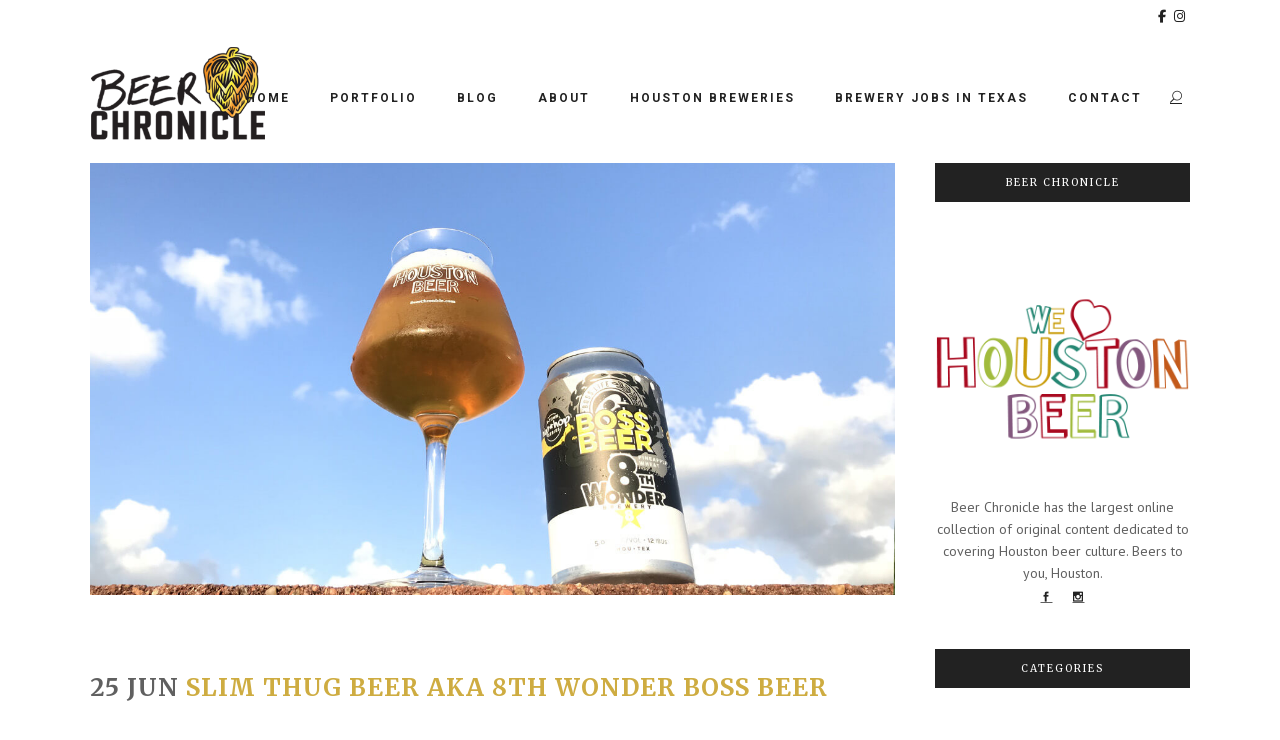

--- FILE ---
content_type: text/html; charset=UTF-8
request_url: https://www.beerchronicle.com/slim-thug-beer-aka-8th-wonder-boss-beer/
body_size: 20897
content:
<!DOCTYPE html>
<html lang="en-US">
<head>
	<meta charset="UTF-8" />
	
				<meta name="viewport" content="width=device-width,initial-scale=1,user-scalable=no">
		
            
            
	<link rel="profile" href="http://gmpg.org/xfn/11" />
	<link rel="pingback" href="https://www.beerchronicle.com/xmlrpc.php" />

	<meta name='robots' content='index, follow, max-image-preview:large, max-snippet:-1, max-video-preview:-1' />

	<!-- This site is optimized with the Yoast SEO plugin v26.6 - https://yoast.com/wordpress/plugins/seo/ -->
	<title>Slim Thug Beer 8th Wonder - Beer Chronicle - Sharing Houston Beer</title>
	<meta name="description" content="8th Wonder Boss Beer tastes like a good, clean wheat beer with a tiny hint of pineapple. It&#039;s subtle, and refreshing. According to Ryan Soroka, one of 8th Wonder&#039;s Owners, that&#039;s exactly what the Slim Thug beer was supposed to be, &quot;Slim knew he wanted a light and refreshing beer but he wanted a little extra..." />
	<link rel="canonical" href="https://www.beerchronicle.com/slim-thug-beer-aka-8th-wonder-boss-beer/" />
	<meta property="og:locale" content="en_US" />
	<meta property="og:type" content="article" />
	<meta property="og:title" content="Slim Thug Beer 8th Wonder - Beer Chronicle - Sharing Houston Beer" />
	<meta property="og:description" content="8th Wonder Boss Beer tastes like a good, clean wheat beer with a tiny hint of pineapple. It&#039;s subtle, and refreshing. According to Ryan Soroka, one of 8th Wonder&#039;s Owners, that&#039;s exactly what the Slim Thug beer was supposed to be, &quot;Slim knew he wanted a light and refreshing beer but he wanted a little extra..." />
	<meta property="og:url" content="https://www.beerchronicle.com/slim-thug-beer-aka-8th-wonder-boss-beer/" />
	<meta property="og:site_name" content="Beer Chronicle" />
	<meta property="article:published_time" content="2018-06-25T19:36:55+00:00" />
	<meta property="article:modified_time" content="2018-07-18T02:28:32+00:00" />
	<meta property="og:image" content="https://www.beerchronicle.com/wp-content/uploads/Beer-Chronicle-Houston-8th-wonder-boss-beer-glass.jpg" />
	<meta property="og:image:width" content="1300" />
	<meta property="og:image:height" content="698" />
	<meta property="og:image:type" content="image/jpeg" />
	<meta name="author" content="Anthony Gorrity" />
	<meta name="twitter:card" content="summary_large_image" />
	<meta name="twitter:label1" content="Written by" />
	<meta name="twitter:data1" content="Anthony Gorrity" />
	<meta name="twitter:label2" content="Est. reading time" />
	<meta name="twitter:data2" content="3 minutes" />
	<script type="application/ld+json" class="yoast-schema-graph">{"@context":"https://schema.org","@graph":[{"@type":"Article","@id":"https://www.beerchronicle.com/slim-thug-beer-aka-8th-wonder-boss-beer/#article","isPartOf":{"@id":"https://www.beerchronicle.com/slim-thug-beer-aka-8th-wonder-boss-beer/"},"author":{"name":"Anthony Gorrity","@id":"https://www.beerchronicle.com/#/schema/person/eec61df73438e7e12cdc460273b0ef57"},"headline":"Slim Thug Beer aka 8th Wonder Boss Beer","datePublished":"2018-06-25T19:36:55+00:00","dateModified":"2018-07-18T02:28:32+00:00","mainEntityOfPage":{"@id":"https://www.beerchronicle.com/slim-thug-beer-aka-8th-wonder-boss-beer/"},"wordCount":619,"commentCount":0,"publisher":{"@id":"https://www.beerchronicle.com/#organization"},"image":{"@id":"https://www.beerchronicle.com/slim-thug-beer-aka-8th-wonder-boss-beer/#primaryimage"},"thumbnailUrl":"https://www.beerchronicle.com/wp-content/uploads/Beer-Chronicle-Houston-8th-wonder-boss-beer-glass.jpg","keywords":["8th Wonder","EaDo","Pineapple","Pineapple Wheat","Seasonal Beer","Wheat Beer"],"articleSection":["Beer Reviews"],"inLanguage":"en-US","potentialAction":[{"@type":"CommentAction","name":"Comment","target":["https://www.beerchronicle.com/slim-thug-beer-aka-8th-wonder-boss-beer/#respond"]}]},{"@type":"WebPage","@id":"https://www.beerchronicle.com/slim-thug-beer-aka-8th-wonder-boss-beer/","url":"https://www.beerchronicle.com/slim-thug-beer-aka-8th-wonder-boss-beer/","name":"Slim Thug Beer 8th Wonder - Beer Chronicle - Sharing Houston Beer","isPartOf":{"@id":"https://www.beerchronicle.com/#website"},"primaryImageOfPage":{"@id":"https://www.beerchronicle.com/slim-thug-beer-aka-8th-wonder-boss-beer/#primaryimage"},"image":{"@id":"https://www.beerchronicle.com/slim-thug-beer-aka-8th-wonder-boss-beer/#primaryimage"},"thumbnailUrl":"https://www.beerchronicle.com/wp-content/uploads/Beer-Chronicle-Houston-8th-wonder-boss-beer-glass.jpg","datePublished":"2018-06-25T19:36:55+00:00","dateModified":"2018-07-18T02:28:32+00:00","description":"8th Wonder Boss Beer tastes like a good, clean wheat beer with a tiny hint of pineapple. It's subtle, and refreshing. According to Ryan Soroka, one of 8th Wonder's Owners, that's exactly what the Slim Thug beer was supposed to be, \"Slim knew he wanted a light and refreshing beer but he wanted a little extra...","breadcrumb":{"@id":"https://www.beerchronicle.com/slim-thug-beer-aka-8th-wonder-boss-beer/#breadcrumb"},"inLanguage":"en-US","potentialAction":[{"@type":"ReadAction","target":["https://www.beerchronicle.com/slim-thug-beer-aka-8th-wonder-boss-beer/"]}]},{"@type":"ImageObject","inLanguage":"en-US","@id":"https://www.beerchronicle.com/slim-thug-beer-aka-8th-wonder-boss-beer/#primaryimage","url":"https://www.beerchronicle.com/wp-content/uploads/Beer-Chronicle-Houston-8th-wonder-boss-beer-glass.jpg","contentUrl":"https://www.beerchronicle.com/wp-content/uploads/Beer-Chronicle-Houston-8th-wonder-boss-beer-glass.jpg","width":"1300","height":"698","caption":"Beer-Chronicle-Houston-8th-wonder-boss-beer-glass"},{"@type":"BreadcrumbList","@id":"https://www.beerchronicle.com/slim-thug-beer-aka-8th-wonder-boss-beer/#breadcrumb","itemListElement":[{"@type":"ListItem","position":1,"name":"Home","item":"https://www.beerchronicle.com/"},{"@type":"ListItem","position":2,"name":"Reviews","item":"https://www.beerchronicle.com/reviews/"},{"@type":"ListItem","position":3,"name":"Slim Thug Beer aka 8th Wonder Boss Beer"}]},{"@type":"WebSite","@id":"https://www.beerchronicle.com/#website","url":"https://www.beerchronicle.com/","name":"Beer Chronicle","description":"Sharing Houston Craft Beer","publisher":{"@id":"https://www.beerchronicle.com/#organization"},"potentialAction":[{"@type":"SearchAction","target":{"@type":"EntryPoint","urlTemplate":"https://www.beerchronicle.com/?s={search_term_string}"},"query-input":{"@type":"PropertyValueSpecification","valueRequired":true,"valueName":"search_term_string"}}],"inLanguage":"en-US"},{"@type":"Organization","@id":"https://www.beerchronicle.com/#organization","name":"Beer Chronicle Houston","url":"https://www.beerchronicle.com/","logo":{"@type":"ImageObject","inLanguage":"en-US","@id":"https://www.beerchronicle.com/#/schema/logo/image/","url":"https://www.beerchronicle.com/wp-content/uploads/2016/06/Beer-Chronicle-Logo-site-nav.png","contentUrl":"https://www.beerchronicle.com/wp-content/uploads/2016/06/Beer-Chronicle-Logo-site-nav.png","width":376,"height":200,"caption":"Beer Chronicle Houston"},"image":{"@id":"https://www.beerchronicle.com/#/schema/logo/image/"}},{"@type":"Person","@id":"https://www.beerchronicle.com/#/schema/person/eec61df73438e7e12cdc460273b0ef57","name":"Anthony Gorrity","image":{"@type":"ImageObject","inLanguage":"en-US","@id":"https://www.beerchronicle.com/#/schema/person/image/","url":"https://secure.gravatar.com/avatar/5d072232a425e49f17a0a452a834dc3cd43b0fd5de2d53a67101b527f1ca13a9?s=96&r=r","contentUrl":"https://secure.gravatar.com/avatar/5d072232a425e49f17a0a452a834dc3cd43b0fd5de2d53a67101b527f1ca13a9?s=96&r=r","caption":"Anthony Gorrity"},"description":"Anthony's a Houston native, a Creative Strategist at https://ledgeloungers.com/, an adjunct instructor of Visual Communication at Lone Star College, and a UH Coog that loves good beer almost as much as he does his city. Anthony lives to help others and that's found a home helping some of the coolest breweries on earth with creative and marketing projects that can be seen on our Portfolio page. Fueled by hoppy lagers, sessionable IPAs, and gangster rap, he's ticked his way through H-Town, rocking the most unusual Nikes he can find. When he's not writing for us, he's with his family or very patiently rooting for the Rockets.","url":"https://www.beerchronicle.com/author/tony/"}]}</script>
	<!-- / Yoast SEO plugin. -->


<link rel='dns-prefetch' href='//www.beerchronicle.com' />
<link rel='dns-prefetch' href='//kit.fontawesome.com' />
<link rel='dns-prefetch' href='//fonts.googleapis.com' />
<link rel="alternate" title="oEmbed (JSON)" type="application/json+oembed" href="https://www.beerchronicle.com/wp-json/oembed/1.0/embed?url=https%3A%2F%2Fwww.beerchronicle.com%2Fslim-thug-beer-aka-8th-wonder-boss-beer%2F" />
<link rel="alternate" title="oEmbed (XML)" type="text/xml+oembed" href="https://www.beerchronicle.com/wp-json/oembed/1.0/embed?url=https%3A%2F%2Fwww.beerchronicle.com%2Fslim-thug-beer-aka-8th-wonder-boss-beer%2F&#038;format=xml" />
<style id='wp-img-auto-sizes-contain-inline-css' type='text/css'>
img:is([sizes=auto i],[sizes^="auto," i]){contain-intrinsic-size:3000px 1500px}
/*# sourceURL=wp-img-auto-sizes-contain-inline-css */
</style>
<style id='wp-emoji-styles-inline-css' type='text/css'>

	img.wp-smiley, img.emoji {
		display: inline !important;
		border: none !important;
		box-shadow: none !important;
		height: 1em !important;
		width: 1em !important;
		margin: 0 0.07em !important;
		vertical-align: -0.1em !important;
		background: none !important;
		padding: 0 !important;
	}
/*# sourceURL=wp-emoji-styles-inline-css */
</style>
<style id='classic-theme-styles-inline-css' type='text/css'>
/*! This file is auto-generated */
.wp-block-button__link{color:#fff;background-color:#32373c;border-radius:9999px;box-shadow:none;text-decoration:none;padding:calc(.667em + 2px) calc(1.333em + 2px);font-size:1.125em}.wp-block-file__button{background:#32373c;color:#fff;text-decoration:none}
/*# sourceURL=/wp-includes/css/classic-themes.min.css */
</style>
<link rel='stylesheet' id='me-spr-block-styles-css' href='https://www.beerchronicle.com/wp-content/plugins/simple-post-redirect//css/block-styles.min.css?ver=6.9-b-modified-1746464039' type='text/css' media='all' />
<style id='font-awesome-svg-styles-default-inline-css' type='text/css'>
.svg-inline--fa {
  display: inline-block;
  height: 1em;
  overflow: visible;
  vertical-align: -.125em;
}
/*# sourceURL=font-awesome-svg-styles-default-inline-css */
</style>
<link rel='stylesheet' id='font-awesome-svg-styles-css' href='https://www.beerchronicle.com/wp-content/uploads/font-awesome/v6.1.2/css/svg-with-js.css?ver=6.9-b-modified-1741757048' type='text/css' media='all' />
<style id='font-awesome-svg-styles-inline-css' type='text/css'>
   .wp-block-font-awesome-icon svg::before,
   .wp-rich-text-font-awesome-icon svg::before {content: unset;}
/*# sourceURL=font-awesome-svg-styles-inline-css */
</style>
<link rel='stylesheet' id='contact-form-7-css' href='https://www.beerchronicle.com/wp-content/plugins/contact-form-7/includes/css/styles.css?ver=6.1.4-b-modified-1764703275' type='text/css' media='all' />
<link rel='stylesheet' id='mediaelement-css' href='https://www.beerchronicle.com/wp-includes/js/mediaelement/mediaelementplayer-legacy.min.css?ver=4.2.17' type='text/css' media='all' />
<link rel='stylesheet' id='wp-mediaelement-css' href='https://www.beerchronicle.com/wp-includes/js/mediaelement/wp-mediaelement.min.css?ver=6.9' type='text/css' media='all' />
<link rel='stylesheet' id='bridge-default-style-css' href='https://www.beerchronicle.com/wp-content/themes/bridge/style.css?ver=6.9-b-modified-1714761347' type='text/css' media='all' />
<link rel='stylesheet' id='bridge-qode-font_awesome-css' href='https://www.beerchronicle.com/wp-content/themes/bridge/css/font-awesome/css/font-awesome.min.css?ver=6.9-b-modified-1714761347' type='text/css' media='all' />
<link rel='stylesheet' id='bridge-qode-font_elegant-css' href='https://www.beerchronicle.com/wp-content/themes/bridge/css/elegant-icons/style.min.css?ver=6.9-b-modified-1714761347' type='text/css' media='all' />
<link rel='stylesheet' id='bridge-qode-linea_icons-css' href='https://www.beerchronicle.com/wp-content/themes/bridge/css/linea-icons/style.css?ver=6.9-b-modified-1714761347' type='text/css' media='all' />
<link rel='stylesheet' id='bridge-qode-dripicons-css' href='https://www.beerchronicle.com/wp-content/themes/bridge/css/dripicons/dripicons.css?ver=6.9-b-modified-1714761347' type='text/css' media='all' />
<link rel='stylesheet' id='bridge-qode-kiko-css' href='https://www.beerchronicle.com/wp-content/themes/bridge/css/kiko/kiko-all.css?ver=6.9-b-modified-1714761347' type='text/css' media='all' />
<link rel='stylesheet' id='bridge-qode-font_awesome_5-css' href='https://www.beerchronicle.com/wp-content/themes/bridge/css/font-awesome-5/css/font-awesome-5.min.css?ver=6.9-b-modified-1714761347' type='text/css' media='all' />
<link rel='stylesheet' id='bridge-stylesheet-css' href='https://www.beerchronicle.com/wp-content/themes/bridge/css/stylesheet.min.css?ver=6.9-b-modified-1714761347' type='text/css' media='all' />
<style id='bridge-stylesheet-inline-css' type='text/css'>
   .postid-4338.disabled_footer_top .footer_top_holder, .postid-4338.disabled_footer_bottom .footer_bottom_holder { display: none;}


/*# sourceURL=bridge-stylesheet-inline-css */
</style>
<link rel='stylesheet' id='bridge-print-css' href='https://www.beerchronicle.com/wp-content/themes/bridge/css/print.css?ver=6.9-b-modified-1714761347' type='text/css' media='all' />
<link rel='stylesheet' id='bridge-style-dynamic-css' href='https://www.beerchronicle.com/wp-content/themes/bridge/css/style_dynamic.css?ver=6.9-b-modified-1744386289' type='text/css' media='all' />
<link rel='stylesheet' id='bridge-responsive-css' href='https://www.beerchronicle.com/wp-content/themes/bridge/css/responsive.min.css?ver=6.9-b-modified-1714761347' type='text/css' media='all' />
<link rel='stylesheet' id='bridge-style-dynamic-responsive-css' href='https://www.beerchronicle.com/wp-content/themes/bridge/css/style_dynamic_responsive.css?ver=6.9-b-modified-1744386289' type='text/css' media='all' />
<style id='bridge-style-dynamic-responsive-inline-css' type='text/css'>
.top_header {
    box-shadow: 0 0 5px #d4d4d4;
}

.header-widget .q_font_awsome_icon{
    vertical-align: 0 !important;
}

.side_menu_button .search_covers_header{
    height: auto;
}

.fixed_top_header .header_bottom_right_widget_holder{
    padding: 0px 10px;
}

.fixed_top_header .side_menu_button{
    border-right: 1px solid #f1f1f1;
    border-left: 1px solid #f1f1f1;
    padding: 0px 6px;
}

.qode_search_form_3 .container_inner .qode_search_close {
    right: 11px;
}

header:not(.with_hover_bg_color) nav.main_menu > ul > li:hover > a{
    opacity: 1;
}

.blog_slider .blog_slider_simple_info a {
    text-decoration: underline;
}

.pagination ul li.prev a, .pagination ul li.prev a:hover,
.pagination ul li.next a, .pagination ul li.next a:hover {
    border-color: transparent;
    background-color: transparent;
    font-size: 14px;
}

.pagination ul li span, .pagination ul li a:hover {
    border-color: #D1AF78;
}

.pagination ul li span, .pagination ul li a {
    font-family: 'Lato', sans-serif;
}

@media only screen and (max-width: 1000px) {
.fixed_top_header .side_menu_button {
    border-right: none;
    border-left: none;
}
}

.fixed_top_header .mobile_menu_button span {
    font-size: 16px;
}

.cf7_custom_style_1 input.wpcf7-form-control.wpcf7-text, .cf7_custom_style_1 textarea.wpcf7-form-control.wpcf7-textarea { 
    text-align: center; 
}

div.wpcf7 img.ajax-loader {
display: block;
margin: 0 auto;
}

aside .widget > h5 {
    background-color: #222;
    padding: 12px 5px;
    margin-bottom: 39px;
}
aside .widget .latest_post_holder.image_in_box .latest_post_text .latest_post_title {
    font-family: 'Playfair Display', sans-serif;
    text-transform:none;
}

aside .widget.posts_holder li {
    font-family: 'Lato', sans-serif;
    font-size: 10px;
    letter-spacing: 2px;
}

.latest_post_holder.image_in_box .latest_post_text .latest_post_title {
    margin: -3px 0 7px;
}

.qode-instagram-feed li{
    margin:  0px 0px 2px 0px !important;
    padding: 0px 1px !important;
}

.qode-instagram-feed {
    margin-left: -1px;
    margin-right: -2px;
}

.container aside {
    text-align: center;
}

aside .widget ul {
    text-align: left;
}

aside .widget.posts_holder li {
    padding: 4px 0;
}

.q_dropcap{
font-family: 'Playfair Display', serif;
}

.blog_holder.blog_single article .post_info {
    text-decoration: underline;
}

.comment_holder .comment {
    padding: 30px 25px 49px;
    border-bottom: 1px #e0e0e0 solid;
}

.comments .comment .text .comment_date {
    font-size: 12px;
}

.comments .comment .text .text_holder {
    margin: 13px 0 0;
}

.comment_holder .comment .text .comment-reply-link, .comment_holder .comment .text .replay {
    font-size: 11px;
    letter-spacing: 1px;
}

div.comment_form {
    margin: 25px 0 75px;
}

@media only screen and (max-width: 600px) {
h2 a {
font-size: 25px;
line-height: 31px;
}
}

@media only screen and (max-width: 1000px) {
.comment_holder .comment {
    padding: 27px 0 40px;
}
}

.single .author_text_holder .author_email {
    display: none;
}
/*# sourceURL=bridge-style-dynamic-responsive-inline-css */
</style>
<link rel='stylesheet' id='bridge-style-handle-google-fonts-css' href='https://fonts.googleapis.com/css?family=Raleway%3A100%2C200%2C300%2C400%2C500%2C600%2C700%2C800%2C900%2C100italic%2C300italic%2C400italic%2C700italic%7CRoboto%3A100%2C200%2C300%2C400%2C500%2C600%2C700%2C800%2C900%2C100italic%2C300italic%2C400italic%2C700italic%7CMerriweather%3A100%2C200%2C300%2C400%2C500%2C600%2C700%2C800%2C900%2C100italic%2C300italic%2C400italic%2C700italic%7CPT+Sans%3A100%2C200%2C300%2C400%2C500%2C600%2C700%2C800%2C900%2C100italic%2C300italic%2C400italic%2C700italic%7CLato%3A100%2C200%2C300%2C400%2C500%2C600%2C700%2C800%2C900%2C100italic%2C300italic%2C400italic%2C700italic&#038;subset=latin%2Clatin-ext&#038;ver=1.0.0' type='text/css' media='all' />
<link rel='stylesheet' id='bridge-core-dashboard-style-css' href='https://www.beerchronicle.com/wp-content/plugins/bridge-core/modules/core-dashboard/assets/css/core-dashboard.min.css?ver=6.9-b-modified-1714761483' type='text/css' media='all' />
<link rel='stylesheet' id='bridge-childstyle-css' href='https://www.beerchronicle.com/wp-content/themes/bridge-child/style.css?ver=6.9-b-modified-1769075959' type='text/css' media='all' />
<link rel='stylesheet' id='wp_review-style-css' href='https://www.beerchronicle.com/wp-content/plugins/wp-review/public/css/wp-review.css?ver=5.3.5-b-modified-1623071981' type='text/css' media='all' />
<script type="text/javascript" src="https://www.beerchronicle.com/wp-includes/js/jquery/jquery.min.js?ver=3.7.1" id="jquery-core-js"></script>
<script type="text/javascript" src="https://www.beerchronicle.com/wp-includes/js/jquery/jquery-migrate.min.js?ver=3.4.1" id="jquery-migrate-js"></script>
<script defer crossorigin="anonymous" type="text/javascript" src="https://kit.fontawesome.com/3ca3afaacf.js" id="font-awesome-official-js"></script>
<link rel="https://api.w.org/" href="https://www.beerchronicle.com/wp-json/" /><link rel="alternate" title="JSON" type="application/json" href="https://www.beerchronicle.com/wp-json/wp/v2/posts/4338" />
<!-- This site is using AdRotate v5.17.1 to display their advertisements - https://ajdg.solutions/ -->
<!-- AdRotate CSS -->
<style type="text/css" media="screen">
	.g { margin:0px; padding:0px; overflow:hidden; line-height:1; zoom:1; }
	.g img { height:auto; }
	.g-col { position:relative; float:left; }
	.g-col:first-child { margin-left: 0; }
	.g-col:last-child { margin-right: 0; }
	.g-1 { min-width:0px; max-width:600px; }
	.b-1 { margin:6px 0px 0px 0px; }
	.g-2 { margin:6px;  }
	.g-3 { min-width:0px; max-width:600px; }
	.b-3 { margin:6px 0px 0px 0px; }
	.g-4 { margin:6px 0px 0px 0px; }
	.g-6 { margin:6px;  }
	@media only screen and (max-width: 480px) {
		.g-col, .g-dyn, .g-single { width:100%; margin-left:0; margin-right:0; }
	}
</style>
<!-- /AdRotate CSS -->

<!-- Google Tag Manager -->
<script>(function(w,d,s,l,i){w[l]=w[l]||[];w[l].push({'gtm.start':
new Date().getTime(),event:'gtm.js'});var f=d.getElementsByTagName(s)[0],
j=d.createElement(s),dl=l!='dataLayer'?'&l='+l:'';j.async=true;j.src=
'https://www.googletagmanager.com/gtm.js?id='+i+dl;f.parentNode.insertBefore(j,f);
})(window,document,'script','dataLayer','GTM-TK7N4RR');</script>
<!-- End Google Tag Manager -->

<meta name="google-site-verification" content="Y6PyvqKex64IIYBZ5mbdxydtUZrjZy_1G-ftZVyOuXU" />        <script type="text/javascript">
            (function () {
                window.lsow_fs = {can_use_premium_code: false};
            })();
        </script>
        
<!-- Meta Pixel Code -->
<script type='text/javascript'>
!function(f,b,e,v,n,t,s){if(f.fbq)return;n=f.fbq=function(){n.callMethod?
n.callMethod.apply(n,arguments):n.queue.push(arguments)};if(!f._fbq)f._fbq=n;
n.push=n;n.loaded=!0;n.version='2.0';n.queue=[];t=b.createElement(e);t.async=!0;
t.src=v;s=b.getElementsByTagName(e)[0];s.parentNode.insertBefore(t,s)}(window,
document,'script','https://connect.facebook.net/en_US/fbevents.js');
</script>
<!-- End Meta Pixel Code -->
<script type='text/javascript'>var url = window.location.origin + '?ob=open-bridge';
            fbq('set', 'openbridge', '529534144408152', url);
fbq('init', '529534144408152', {}, {
    "agent": "wordpress-6.9-4.1.5"
})</script><script type='text/javascript'>
    fbq('track', 'PageView', []);
  </script><meta name="generator" content="Powered by Slider Revolution 6.7.4 - responsive, Mobile-Friendly Slider Plugin for WordPress with comfortable drag and drop interface." />
<link rel="icon" href="https://www.beerchronicle.com/wp-content/uploads/2016/07/cropped-Beer-Chronicle-Logo-1024-32x32.png" sizes="32x32" />
<link rel="icon" href="https://www.beerchronicle.com/wp-content/uploads/2016/07/cropped-Beer-Chronicle-Logo-1024-192x192.png" sizes="192x192" />
<link rel="apple-touch-icon" href="https://www.beerchronicle.com/wp-content/uploads/2016/07/cropped-Beer-Chronicle-Logo-1024-180x180.png" />
<meta name="msapplication-TileImage" content="https://www.beerchronicle.com/wp-content/uploads/2016/07/cropped-Beer-Chronicle-Logo-1024-270x270.png" />
<script>function setREVStartSize(e){
			//window.requestAnimationFrame(function() {
				window.RSIW = window.RSIW===undefined ? window.innerWidth : window.RSIW;
				window.RSIH = window.RSIH===undefined ? window.innerHeight : window.RSIH;
				try {
					var pw = document.getElementById(e.c).parentNode.offsetWidth,
						newh;
					pw = pw===0 || isNaN(pw) || (e.l=="fullwidth" || e.layout=="fullwidth") ? window.RSIW : pw;
					e.tabw = e.tabw===undefined ? 0 : parseInt(e.tabw);
					e.thumbw = e.thumbw===undefined ? 0 : parseInt(e.thumbw);
					e.tabh = e.tabh===undefined ? 0 : parseInt(e.tabh);
					e.thumbh = e.thumbh===undefined ? 0 : parseInt(e.thumbh);
					e.tabhide = e.tabhide===undefined ? 0 : parseInt(e.tabhide);
					e.thumbhide = e.thumbhide===undefined ? 0 : parseInt(e.thumbhide);
					e.mh = e.mh===undefined || e.mh=="" || e.mh==="auto" ? 0 : parseInt(e.mh,0);
					if(e.layout==="fullscreen" || e.l==="fullscreen")
						newh = Math.max(e.mh,window.RSIH);
					else{
						e.gw = Array.isArray(e.gw) ? e.gw : [e.gw];
						for (var i in e.rl) if (e.gw[i]===undefined || e.gw[i]===0) e.gw[i] = e.gw[i-1];
						e.gh = e.el===undefined || e.el==="" || (Array.isArray(e.el) && e.el.length==0)? e.gh : e.el;
						e.gh = Array.isArray(e.gh) ? e.gh : [e.gh];
						for (var i in e.rl) if (e.gh[i]===undefined || e.gh[i]===0) e.gh[i] = e.gh[i-1];
											
						var nl = new Array(e.rl.length),
							ix = 0,
							sl;
						e.tabw = e.tabhide>=pw ? 0 : e.tabw;
						e.thumbw = e.thumbhide>=pw ? 0 : e.thumbw;
						e.tabh = e.tabhide>=pw ? 0 : e.tabh;
						e.thumbh = e.thumbhide>=pw ? 0 : e.thumbh;
						for (var i in e.rl) nl[i] = e.rl[i]<window.RSIW ? 0 : e.rl[i];
						sl = nl[0];
						for (var i in nl) if (sl>nl[i] && nl[i]>0) { sl = nl[i]; ix=i;}
						var m = pw>(e.gw[ix]+e.tabw+e.thumbw) ? 1 : (pw-(e.tabw+e.thumbw)) / (e.gw[ix]);
						newh =  (e.gh[ix] * m) + (e.tabh + e.thumbh);
					}
					var el = document.getElementById(e.c);
					if (el!==null && el) el.style.height = newh+"px";
					el = document.getElementById(e.c+"_wrapper");
					if (el!==null && el) {
						el.style.height = newh+"px";
						el.style.display = "block";
					}
				} catch(e){
					console.log("Failure at Presize of Slider:" + e)
				}
			//});
		  };</script>
<script type='application/ld+json'> 
{
  "@context": "http://www.schema.org",
  "@type": "product",
  "brand": "8th Wonder Brewery",
  "name": "Boss Beer",
  "item prop": "Pineapple Wheat",
  "item prop": "5% ABV",
  "item prop": "12 IBU",
  "image": "https://www.beerchronicle.com/wp-content/uploads/Beer-Chronicle-Houston-8th-wonder-boss-beer-glass.jpg",
  "description": "A pale gold that's brilliantly clear with clean wheat nose and refreshingly subtle flavor. Hint of pineapple.",
  "aggregateRating": {
    "@type": "aggregateRating",
    "ratingValue": "3.5"
  }
}
 </script><style id='global-styles-inline-css' type='text/css'>
:root{--wp--preset--aspect-ratio--square: 1;--wp--preset--aspect-ratio--4-3: 4/3;--wp--preset--aspect-ratio--3-4: 3/4;--wp--preset--aspect-ratio--3-2: 3/2;--wp--preset--aspect-ratio--2-3: 2/3;--wp--preset--aspect-ratio--16-9: 16/9;--wp--preset--aspect-ratio--9-16: 9/16;--wp--preset--color--black: #000000;--wp--preset--color--cyan-bluish-gray: #abb8c3;--wp--preset--color--white: #ffffff;--wp--preset--color--pale-pink: #f78da7;--wp--preset--color--vivid-red: #cf2e2e;--wp--preset--color--luminous-vivid-orange: #ff6900;--wp--preset--color--luminous-vivid-amber: #fcb900;--wp--preset--color--light-green-cyan: #7bdcb5;--wp--preset--color--vivid-green-cyan: #00d084;--wp--preset--color--pale-cyan-blue: #8ed1fc;--wp--preset--color--vivid-cyan-blue: #0693e3;--wp--preset--color--vivid-purple: #9b51e0;--wp--preset--gradient--vivid-cyan-blue-to-vivid-purple: linear-gradient(135deg,rgb(6,147,227) 0%,rgb(155,81,224) 100%);--wp--preset--gradient--light-green-cyan-to-vivid-green-cyan: linear-gradient(135deg,rgb(122,220,180) 0%,rgb(0,208,130) 100%);--wp--preset--gradient--luminous-vivid-amber-to-luminous-vivid-orange: linear-gradient(135deg,rgb(252,185,0) 0%,rgb(255,105,0) 100%);--wp--preset--gradient--luminous-vivid-orange-to-vivid-red: linear-gradient(135deg,rgb(255,105,0) 0%,rgb(207,46,46) 100%);--wp--preset--gradient--very-light-gray-to-cyan-bluish-gray: linear-gradient(135deg,rgb(238,238,238) 0%,rgb(169,184,195) 100%);--wp--preset--gradient--cool-to-warm-spectrum: linear-gradient(135deg,rgb(74,234,220) 0%,rgb(151,120,209) 20%,rgb(207,42,186) 40%,rgb(238,44,130) 60%,rgb(251,105,98) 80%,rgb(254,248,76) 100%);--wp--preset--gradient--blush-light-purple: linear-gradient(135deg,rgb(255,206,236) 0%,rgb(152,150,240) 100%);--wp--preset--gradient--blush-bordeaux: linear-gradient(135deg,rgb(254,205,165) 0%,rgb(254,45,45) 50%,rgb(107,0,62) 100%);--wp--preset--gradient--luminous-dusk: linear-gradient(135deg,rgb(255,203,112) 0%,rgb(199,81,192) 50%,rgb(65,88,208) 100%);--wp--preset--gradient--pale-ocean: linear-gradient(135deg,rgb(255,245,203) 0%,rgb(182,227,212) 50%,rgb(51,167,181) 100%);--wp--preset--gradient--electric-grass: linear-gradient(135deg,rgb(202,248,128) 0%,rgb(113,206,126) 100%);--wp--preset--gradient--midnight: linear-gradient(135deg,rgb(2,3,129) 0%,rgb(40,116,252) 100%);--wp--preset--font-size--small: 13px;--wp--preset--font-size--medium: 20px;--wp--preset--font-size--large: 36px;--wp--preset--font-size--x-large: 42px;--wp--preset--spacing--20: 0.44rem;--wp--preset--spacing--30: 0.67rem;--wp--preset--spacing--40: 1rem;--wp--preset--spacing--50: 1.5rem;--wp--preset--spacing--60: 2.25rem;--wp--preset--spacing--70: 3.38rem;--wp--preset--spacing--80: 5.06rem;--wp--preset--shadow--natural: 6px 6px 9px rgba(0, 0, 0, 0.2);--wp--preset--shadow--deep: 12px 12px 50px rgba(0, 0, 0, 0.4);--wp--preset--shadow--sharp: 6px 6px 0px rgba(0, 0, 0, 0.2);--wp--preset--shadow--outlined: 6px 6px 0px -3px rgb(255, 255, 255), 6px 6px rgb(0, 0, 0);--wp--preset--shadow--crisp: 6px 6px 0px rgb(0, 0, 0);}:where(.is-layout-flex){gap: 0.5em;}:where(.is-layout-grid){gap: 0.5em;}body .is-layout-flex{display: flex;}.is-layout-flex{flex-wrap: wrap;align-items: center;}.is-layout-flex > :is(*, div){margin: 0;}body .is-layout-grid{display: grid;}.is-layout-grid > :is(*, div){margin: 0;}:where(.wp-block-columns.is-layout-flex){gap: 2em;}:where(.wp-block-columns.is-layout-grid){gap: 2em;}:where(.wp-block-post-template.is-layout-flex){gap: 1.25em;}:where(.wp-block-post-template.is-layout-grid){gap: 1.25em;}.has-black-color{color: var(--wp--preset--color--black) !important;}.has-cyan-bluish-gray-color{color: var(--wp--preset--color--cyan-bluish-gray) !important;}.has-white-color{color: var(--wp--preset--color--white) !important;}.has-pale-pink-color{color: var(--wp--preset--color--pale-pink) !important;}.has-vivid-red-color{color: var(--wp--preset--color--vivid-red) !important;}.has-luminous-vivid-orange-color{color: var(--wp--preset--color--luminous-vivid-orange) !important;}.has-luminous-vivid-amber-color{color: var(--wp--preset--color--luminous-vivid-amber) !important;}.has-light-green-cyan-color{color: var(--wp--preset--color--light-green-cyan) !important;}.has-vivid-green-cyan-color{color: var(--wp--preset--color--vivid-green-cyan) !important;}.has-pale-cyan-blue-color{color: var(--wp--preset--color--pale-cyan-blue) !important;}.has-vivid-cyan-blue-color{color: var(--wp--preset--color--vivid-cyan-blue) !important;}.has-vivid-purple-color{color: var(--wp--preset--color--vivid-purple) !important;}.has-black-background-color{background-color: var(--wp--preset--color--black) !important;}.has-cyan-bluish-gray-background-color{background-color: var(--wp--preset--color--cyan-bluish-gray) !important;}.has-white-background-color{background-color: var(--wp--preset--color--white) !important;}.has-pale-pink-background-color{background-color: var(--wp--preset--color--pale-pink) !important;}.has-vivid-red-background-color{background-color: var(--wp--preset--color--vivid-red) !important;}.has-luminous-vivid-orange-background-color{background-color: var(--wp--preset--color--luminous-vivid-orange) !important;}.has-luminous-vivid-amber-background-color{background-color: var(--wp--preset--color--luminous-vivid-amber) !important;}.has-light-green-cyan-background-color{background-color: var(--wp--preset--color--light-green-cyan) !important;}.has-vivid-green-cyan-background-color{background-color: var(--wp--preset--color--vivid-green-cyan) !important;}.has-pale-cyan-blue-background-color{background-color: var(--wp--preset--color--pale-cyan-blue) !important;}.has-vivid-cyan-blue-background-color{background-color: var(--wp--preset--color--vivid-cyan-blue) !important;}.has-vivid-purple-background-color{background-color: var(--wp--preset--color--vivid-purple) !important;}.has-black-border-color{border-color: var(--wp--preset--color--black) !important;}.has-cyan-bluish-gray-border-color{border-color: var(--wp--preset--color--cyan-bluish-gray) !important;}.has-white-border-color{border-color: var(--wp--preset--color--white) !important;}.has-pale-pink-border-color{border-color: var(--wp--preset--color--pale-pink) !important;}.has-vivid-red-border-color{border-color: var(--wp--preset--color--vivid-red) !important;}.has-luminous-vivid-orange-border-color{border-color: var(--wp--preset--color--luminous-vivid-orange) !important;}.has-luminous-vivid-amber-border-color{border-color: var(--wp--preset--color--luminous-vivid-amber) !important;}.has-light-green-cyan-border-color{border-color: var(--wp--preset--color--light-green-cyan) !important;}.has-vivid-green-cyan-border-color{border-color: var(--wp--preset--color--vivid-green-cyan) !important;}.has-pale-cyan-blue-border-color{border-color: var(--wp--preset--color--pale-cyan-blue) !important;}.has-vivid-cyan-blue-border-color{border-color: var(--wp--preset--color--vivid-cyan-blue) !important;}.has-vivid-purple-border-color{border-color: var(--wp--preset--color--vivid-purple) !important;}.has-vivid-cyan-blue-to-vivid-purple-gradient-background{background: var(--wp--preset--gradient--vivid-cyan-blue-to-vivid-purple) !important;}.has-light-green-cyan-to-vivid-green-cyan-gradient-background{background: var(--wp--preset--gradient--light-green-cyan-to-vivid-green-cyan) !important;}.has-luminous-vivid-amber-to-luminous-vivid-orange-gradient-background{background: var(--wp--preset--gradient--luminous-vivid-amber-to-luminous-vivid-orange) !important;}.has-luminous-vivid-orange-to-vivid-red-gradient-background{background: var(--wp--preset--gradient--luminous-vivid-orange-to-vivid-red) !important;}.has-very-light-gray-to-cyan-bluish-gray-gradient-background{background: var(--wp--preset--gradient--very-light-gray-to-cyan-bluish-gray) !important;}.has-cool-to-warm-spectrum-gradient-background{background: var(--wp--preset--gradient--cool-to-warm-spectrum) !important;}.has-blush-light-purple-gradient-background{background: var(--wp--preset--gradient--blush-light-purple) !important;}.has-blush-bordeaux-gradient-background{background: var(--wp--preset--gradient--blush-bordeaux) !important;}.has-luminous-dusk-gradient-background{background: var(--wp--preset--gradient--luminous-dusk) !important;}.has-pale-ocean-gradient-background{background: var(--wp--preset--gradient--pale-ocean) !important;}.has-electric-grass-gradient-background{background: var(--wp--preset--gradient--electric-grass) !important;}.has-midnight-gradient-background{background: var(--wp--preset--gradient--midnight) !important;}.has-small-font-size{font-size: var(--wp--preset--font-size--small) !important;}.has-medium-font-size{font-size: var(--wp--preset--font-size--medium) !important;}.has-large-font-size{font-size: var(--wp--preset--font-size--large) !important;}.has-x-large-font-size{font-size: var(--wp--preset--font-size--x-large) !important;}
/*# sourceURL=global-styles-inline-css */
</style>
<link rel='stylesheet' id='rs-plugin-settings-css' href='//www.beerchronicle.com/wp-content/plugins/revslider/sr6/assets/css/rs6.css?ver=6.7.4' type='text/css' media='all' />
<style id='rs-plugin-settings-inline-css' type='text/css'>
#rs-demo-id {}
/*# sourceURL=rs-plugin-settings-inline-css */
</style>
</head>

<body class="wp-singular post-template-default single single-post postid-4338 single-format-standard wp-theme-bridge wp-child-theme-bridge-child bridge-core-3.1.7  no_animation_on_touch qode-title-hidden qode_grid_1300 qode-content-sidebar-responsive qode-child-theme-ver-1.0.0 qode-theme-ver-30.4.2 qode-theme-bridge qode_header_in_grid" itemscope itemtype="http://schema.org/WebPage">



<!-- Meta Pixel Code -->
<noscript>
<img height="1" width="1" style="display:none" alt="fbpx"
src="https://www.facebook.com/tr?id=529534144408152&ev=PageView&noscript=1" />
</noscript>
<!-- End Meta Pixel Code -->


<div class="wrapper">
	<div class="wrapper_inner">

    
		<!-- Google Analytics start -->
					<script>
				var _gaq = _gaq || [];
				_gaq.push(['_setAccount', 'UA-46114208-8']);
				_gaq.push(['_trackPageview']);

				(function() {
					var ga = document.createElement('script'); ga.type = 'text/javascript'; ga.async = true;
					ga.src = ('https:' == document.location.protocol ? 'https://ssl' : 'http://www') + '.google-analytics.com/ga.js';
					var s = document.getElementsByTagName('script')[0]; s.parentNode.insertBefore(ga, s);
				})();
			</script>
				<!-- Google Analytics end -->

		
	<header class=" has_top has_header_fixed_right scroll_header_top_area  stick scrolled_not_transparent sticky_mobile page_header">
	<div class="header_inner clearfix">
		
<form role="search" action="https://www.beerchronicle.com/" class="qode_search_form_3" method="get">
	    <div class="container">
        <div class="container_inner clearfix">
							                <div class="form_holder_outer">
                    <div class="form_holder">

                        <input type="text" placeholder="Search" name="s" class="qode_search_field" autocomplete="off" />
                        <div class="qode_search_close">
                            <a href="#">
								<span aria-hidden="true" class="qode_icon_font_elegant icon_close " ></span>                            </a>
                        </div>
                    </div>
                </div>
								        </div>
    </div>
</form>		<div class="header_top_bottom_holder">
				<div class="header_top clearfix" style='' >
				<div class="container">
			<div class="container_inner clearfix">
														<div class="left">
						<div class="inner">
							<div class="header-widget widget_text header-left-widget">			<div class="textwidget"><!-- Error, Advert is not available at this time due to schedule/geolocation restrictions! -->
</div>
		</div>						</div>
					</div>
					<div class="right">
						<div class="inner">
							<div class="widget_text header-widget widget_custom_html header-right-widget"><div class="textwidget custom-html-widget"><a href="https://www.facebook.com/Beerchroniclehou/" target="_blank" data-wpel-link="external" rel="external noopener noreferrer"><i class="fa
	fa-facebook" aria-hidden="true" style="padding: 5px 5px 5px 5px;"></i></a> <a href="https://www.instagram.com/Beerchroniclehou/" target="_blank" data-wpel-link="external" rel="external noopener noreferrer"><i class="fa
	fa-instagram" aria-hidden="true" style="padding: 5px 5px 5px 0px;"></i></a></div></div>						</div>
					</div>
													</div>
		</div>
		</div>

			<div class="header_bottom clearfix" style='' >
								<div class="container">
					<div class="container_inner clearfix">
																				<div class="header_inner_left">
																	<div class="mobile_menu_button">
		<span>
			<span aria-hidden="true" class="qode_icon_font_elegant icon_menu " ></span>		</span>
	</div>
								<div class="logo_wrapper" >
	<div class="q_logo">
		<a itemprop="url" href="https://www.beerchronicle.com/" data-wpel-link="internal">
             <img itemprop="image" class="normal" src="https://www.beerchronicle.com/wp-content/uploads/2016/07/Beer-Chronicle-Houston-Craft-Beer-Review-nav-logo.png" alt="Logo"> 			 <img itemprop="image" class="light" src="https://www.beerchronicle.com/wp-content/uploads/2016/07/Beer-Chronicle-Houston-Craft-Beer-Review-nav-logo.png" alt="Logo"/> 			 <img itemprop="image" class="dark" src="https://www.beerchronicle.com/wp-content/uploads/2016/07/Beer-Chronicle-Houston-Craft-Beer-Review-nav-logo.png" alt="Logo"/> 			 <img itemprop="image" class="sticky" src="https://www.beerchronicle.com/wp-content/uploads/2016/07/Beer-Chronicle-Houston-Craft-Beer-Review-nav-logo.png" alt="Logo"/> 			 <img itemprop="image" class="mobile" src="https://www.beerchronicle.com/wp-content/uploads/2016/07/Beer-Chronicle-Houston-Craft-Beer-Review-nav-logo.png" alt="Logo"/> 					</a>
	</div>
	</div>															</div>
															<div class="header_inner_right">
									<div class="side_menu_button_wrapper right">
																														<div class="side_menu_button">
												<a class="search_button search_covers_header normal" href="javascript:void(0)" data-wpel-link="internal">
		<span aria-hidden="true" class="qode_icon_font_elegant icon_search " ></span>	</a>

																							
										</div>
									</div>
								</div>
							
							
							<nav class="main_menu drop_down right">
								<ul id="menu-main-menu" class=""><li id="nav-menu-item-208" class="menu-item menu-item-type-post_type menu-item-object-page menu-item-home  narrow"><a href="https://www.beerchronicle.com/" class=""><i class="menu_icon blank fa"></i><span>Home</span><span class="plus"></span></a></li>
<li id="nav-menu-item-8696" class="menu-item menu-item-type-post_type menu-item-object-page  narrow"><a href="https://www.beerchronicle.com/portfolio-brewery-graphic-design/" class=""><i class="menu_icon blank fa"></i><span>Portfolio</span><span class="plus"></span></a></li>
<li id="nav-menu-item-235" class="menu-item menu-item-type-post_type menu-item-object-page current_page_parent menu-item-has-children  has_sub narrow"><a href="https://www.beerchronicle.com/reviews/" class=" no_link" style="cursor: default;" onclick="JavaScript: return false;"><i class="menu_icon blank fa"></i><span>Blog</span><span class="plus"></span></a>
<div class="second"><div class="inner"><ul>
	<li id="nav-menu-item-1053" class="menu-item menu-item-type-post_type menu-item-object-page "><a href="https://www.beerchronicle.com/houston-craft-beer-reviews/" class=""><i class="menu_icon blank fa"></i><span>Houston Beer Reviews</span><span class="plus"></span></a></li>
	<li id="nav-menu-item-1057" class="menu-item menu-item-type-post_type menu-item-object-page "><a href="https://www.beerchronicle.com/breweries-in-houston/" class=""><i class="menu_icon blank fa"></i><span>Brewery Guides</span><span class="plus"></span></a></li>
	<li id="nav-menu-item-4348" class="menu-item menu-item-type-post_type menu-item-object-page "><a href="https://www.beerchronicle.com/learn-about-beer/" class=""><i class="menu_icon blank fa"></i><span>Beer Pro Tips</span><span class="plus"></span></a></li>
	<li id="nav-menu-item-4352" class="menu-item menu-item-type-post_type menu-item-object-page "><a href="https://www.beerchronicle.com/houston-beer-news/" class=""><i class="menu_icon blank fa"></i><span>Houston Beer News</span><span class="plus"></span></a></li>
	<li id="nav-menu-item-234" class="menu-item menu-item-type-post_type menu-item-object-page "><a href="https://www.beerchronicle.com/beer-dictionary/" class=""><i class="menu_icon blank fa"></i><span>Beer Dictionary</span><span class="plus"></span></a></li>
</ul></div></div>
</li>
<li id="nav-menu-item-7543" class="menu-item menu-item-type-post_type menu-item-object-page  narrow"><a href="https://www.beerchronicle.com/about/" class=""><i class="menu_icon blank fa"></i><span>About</span><span class="plus"></span></a></li>
<li id="nav-menu-item-10362" class="menu-item menu-item-type-post_type menu-item-object-page  narrow"><a href="https://www.beerchronicle.com/houston-breweries/" class=""><i class="menu_icon blank fa"></i><span>Houston Breweries</span><span class="plus"></span></a></li>
<li id="nav-menu-item-9048" class="menu-item menu-item-type-post_type menu-item-object-page  narrow"><a href="https://www.beerchronicle.com/brewery-jobs-in-texas/" class=""><i class="menu_icon blank fa"></i><span>Brewery Jobs in Texas</span><span class="plus"></span></a></li>
<li id="nav-menu-item-418" class="menu-item menu-item-type-post_type menu-item-object-page  narrow"><a href="https://www.beerchronicle.com/beer-chronicle/" class=""><i class="menu_icon blank fa"></i><span>Contact</span><span class="plus"></span></a></li>
</ul>							</nav>
														<nav class="mobile_menu">
	<ul id="menu-main-menu-1" class=""><li id="mobile-menu-item-208" class="menu-item menu-item-type-post_type menu-item-object-page menu-item-home "><a href="https://www.beerchronicle.com/" class=""><span>Home</span></a><span class="mobile_arrow"><i class="fa fa-angle-right"></i><i class="fa fa-angle-down"></i></span></li>
<li id="mobile-menu-item-8696" class="menu-item menu-item-type-post_type menu-item-object-page "><a href="https://www.beerchronicle.com/portfolio-brewery-graphic-design/" class=""><span>Portfolio</span></a><span class="mobile_arrow"><i class="fa fa-angle-right"></i><i class="fa fa-angle-down"></i></span></li>
<li id="mobile-menu-item-235" class="menu-item menu-item-type-post_type menu-item-object-page current_page_parent menu-item-has-children  has_sub"><h3><span>Blog</span></h3><span class="mobile_arrow"><i class="fa fa-angle-right"></i><i class="fa fa-angle-down"></i></span>
<ul class="sub_menu">
	<li id="mobile-menu-item-1053" class="menu-item menu-item-type-post_type menu-item-object-page "><a href="https://www.beerchronicle.com/houston-craft-beer-reviews/" class=""><span>Houston Beer Reviews</span></a><span class="mobile_arrow"><i class="fa fa-angle-right"></i><i class="fa fa-angle-down"></i></span></li>
	<li id="mobile-menu-item-1057" class="menu-item menu-item-type-post_type menu-item-object-page "><a href="https://www.beerchronicle.com/breweries-in-houston/" class=""><span>Brewery Guides</span></a><span class="mobile_arrow"><i class="fa fa-angle-right"></i><i class="fa fa-angle-down"></i></span></li>
	<li id="mobile-menu-item-4348" class="menu-item menu-item-type-post_type menu-item-object-page "><a href="https://www.beerchronicle.com/learn-about-beer/" class=""><span>Beer Pro Tips</span></a><span class="mobile_arrow"><i class="fa fa-angle-right"></i><i class="fa fa-angle-down"></i></span></li>
	<li id="mobile-menu-item-4352" class="menu-item menu-item-type-post_type menu-item-object-page "><a href="https://www.beerchronicle.com/houston-beer-news/" class=""><span>Houston Beer News</span></a><span class="mobile_arrow"><i class="fa fa-angle-right"></i><i class="fa fa-angle-down"></i></span></li>
	<li id="mobile-menu-item-234" class="menu-item menu-item-type-post_type menu-item-object-page "><a href="https://www.beerchronicle.com/beer-dictionary/" class=""><span>Beer Dictionary</span></a><span class="mobile_arrow"><i class="fa fa-angle-right"></i><i class="fa fa-angle-down"></i></span></li>
</ul>
</li>
<li id="mobile-menu-item-7543" class="menu-item menu-item-type-post_type menu-item-object-page "><a href="https://www.beerchronicle.com/about/" class=""><span>About</span></a><span class="mobile_arrow"><i class="fa fa-angle-right"></i><i class="fa fa-angle-down"></i></span></li>
<li id="mobile-menu-item-10362" class="menu-item menu-item-type-post_type menu-item-object-page "><a href="https://www.beerchronicle.com/houston-breweries/" class=""><span>Houston Breweries</span></a><span class="mobile_arrow"><i class="fa fa-angle-right"></i><i class="fa fa-angle-down"></i></span></li>
<li id="mobile-menu-item-9048" class="menu-item menu-item-type-post_type menu-item-object-page "><a href="https://www.beerchronicle.com/brewery-jobs-in-texas/" class=""><span>Brewery Jobs in Texas</span></a><span class="mobile_arrow"><i class="fa fa-angle-right"></i><i class="fa fa-angle-down"></i></span></li>
<li id="mobile-menu-item-418" class="menu-item menu-item-type-post_type menu-item-object-page "><a href="https://www.beerchronicle.com/beer-chronicle/" class=""><span>Contact</span></a><span class="mobile_arrow"><i class="fa fa-angle-right"></i><i class="fa fa-angle-down"></i></span></li>
</ul></nav>																				</div>
					</div>
									</div>
			</div>
		</div>

</header>	
	
    
    	
    
    <div class="content content_top_margin_none">
        <div class="content_inner  ">
    
											<div class="container">
														<div class="container_inner default_template_holder" >
																
							<div class="two_columns_75_25 background_color_sidebar grid2 clearfix">
								<div class="column1">
											
									<div class="column_inner">
										<div class="blog_single blog_holder">
													<article id="post-4338" class="post-4338 post type-post status-publish format-standard has-post-thumbnail hentry category-beer-reviews tag-8th-wonder tag-eado tag-pineapple tag-pineapple-wheat tag-seasonal-beer tag-wheat-beer">
			<div class="post_content_holder">
										<div class="post_image">
	                        <img width="1300" height="698" src="https://www.beerchronicle.com/wp-content/uploads/Beer-Chronicle-Houston-8th-wonder-boss-beer-glass.jpg" class="attachment-full size-full wp-post-image" alt="Beer-Chronicle-Houston-8th-wonder-boss-beer-glass" decoding="async" fetchpriority="high" srcset="https://www.beerchronicle.com/wp-content/uploads/Beer-Chronicle-Houston-8th-wonder-boss-beer-glass.jpg 1300w, https://www.beerchronicle.com/wp-content/uploads/Beer-Chronicle-Houston-8th-wonder-boss-beer-glass-300x161.jpg 300w, https://www.beerchronicle.com/wp-content/uploads/Beer-Chronicle-Houston-8th-wonder-boss-beer-glass-768x412.jpg 768w, https://www.beerchronicle.com/wp-content/uploads/Beer-Chronicle-Houston-8th-wonder-boss-beer-glass-700x376.jpg 700w" sizes="(max-width: 1300px) 100vw, 1300px" />						</div>
								<div class="post_text">
					<div class="post_text_inner">
						<h2 itemprop="name" class="entry_title"><span itemprop="dateCreated" class="date entry_date updated">25 Jun<meta itemprop="interactionCount" content="UserComments: 0"/></span> Slim Thug Beer aka 8th Wonder Boss Beer</h2>
						<div class="post_info">
							<span class="time">Posted at 14:36h</span>
							in <a href="https://www.beerchronicle.com/category/beer-reviews/" rel="category tag" data-wpel-link="internal">Beer Reviews</a>							<span class="post_author">
								by								<a itemprop="author" class="post_author_link" href="https://www.beerchronicle.com/author/tony/" data-wpel-link="internal">Anthony Gorrity</a>
							</span>
															<span class="dots"><i class="fa fa-square"></i></span><a itemprop="url" class="post_comments" href="https://www.beerchronicle.com/slim-thug-beer-aka-8th-wonder-boss-beer/#respond" target="_self" data-wpel-link="internal">0 Comments</a>
							                            						</div>
						<div class="g g-4"><div class="g-single a-10"><a class="gofollow" data-track="MTAsNCw2MA==" href="https://shop.8thwonder.com/" target="_blank" data-wpel-link="external" rel="external noopener noreferrer"><img class="alignleft wp-image-5343 size-full" src="https://www.beerchronicle.com/wp-content/uploads/Beer-Chronicle-Houston-8th-wonder-inline-ad.jpg" alt="Beer-Chronicle-Houston-Inline-Ad-go-hop-drop-beer-delivery" width="1300" height="160" /></a></div></div><p>&nbsp;
<h1>Slim Thug Beer aka 8th Wonder Boss Beer</h1>
<h3><a href="https://www.beerchronicle.com/8th-wonder-brewery-visitors-guide/" data-wpel-link="internal">8th Wonder Brewery</a></h3>
<p>EADO
<p class="p1">American Wheat
<p class="p1">ABV: 5%
<p class="p1">IBUs: 12<!-- Either there are no banners, they are disabled or none qualified for this location! -->
<p class="p1">Packaging: Draft, 6 pack 12 ounce cans
<p><img decoding="async" class="alignleft wp-image-4341 size-full" src="https://www.beerchronicle.com/wp-content/uploads/Beer-Chronicle-Houston-8th-wonder-boss-beer-can.jpg" alt="Beer-Chronicle-Houston-8th-wonder-boss-beer-can" width="1300" height="698" srcset="https://www.beerchronicle.com/wp-content/uploads/Beer-Chronicle-Houston-8th-wonder-boss-beer-can.jpg 1300w, https://www.beerchronicle.com/wp-content/uploads/Beer-Chronicle-Houston-8th-wonder-boss-beer-can-300x161.jpg 300w, https://www.beerchronicle.com/wp-content/uploads/Beer-Chronicle-Houston-8th-wonder-boss-beer-can-768x412.jpg 768w, https://www.beerchronicle.com/wp-content/uploads/Beer-Chronicle-Houston-8th-wonder-boss-beer-can-700x376.jpg 700w" sizes="(max-width: 1300px) 100vw, 1300px" />
<p class="p1">Look who creepin’ look who crawlin’ still ballin’ in the mix. It’s that 6’6” slim&#8230; never mind.<!-- Either there are no banners, they are disabled or none qualified for this location! -->
<p class="p1">If you haven&#8217;t read it already or you’ve been living under a rock, 8th Wonder Boss Beer is the Slim Thug beer that Houston fans have been patiently waiting to see on shelves. Paul Wall and Bun B got theirs, and they’re both pretty good, but this Slim Thug Beer had to be a chart topper for 8th Wonder to make it the first of the hip-hop series to be canned and put it in stores.
<p class="p1">8th Wonder did the full-can sticker-labels for this run, and if it sells through well, we might see it as an addition to their regular line up, but they likely won&#8217;t have the 8&#215;45 thing on them like the old ones. If you&#8217;re wondering what this means, <a href="https://www.beerchronicle.com/8th-wonder-brewery-visitors-guide/" data-wpel-link="internal">check out some of their history</a>. The sticker features black, white, gray, and golden-yellow artwork that’s almost all typography, aside from the Boss Life logo creeping up from behind 8th Wonder’s. They have gold PakTek holders for the finishing, boss-life touch that a Slim Thug Beer deserves.
<p class="p1">Like a classic rapper&#8217;s chain, this Slim Thug beer pours a pale gold, and it&#8217;s brilliantly clear like the diamonds that used to be on his teeth. The chalk white head melts quickly. Contrary to Slim&#8217;s 5% tint, there wasn&#8217;t a bunch of lacing blocking the glass &#8211; just a thin white ring of bubbles.
<p class="p1">The nose is all grain, and I didn&#8217;t get any pineapple at all. I really wanna smell it, but I just don’t.
<p class="p1">8th Wonder Boss Beer tastes like a good, clean wheat beer with a tiny hint of pineapple. It&#8217;s subtle, and refreshing. <a href="https://www.beerchronicle.com/8th-wonder-brewery-visitors-guide/" data-wpel-link="internal">According to Ryan Soroka</a>, one of 8th Wonder&#8217;s Owners, that&#8217;s exactly what the Slim Thug beer was supposed to be, &#8220;Slim knew he wanted a light and refreshing beer but he wanted a little extra something. After a few test batches in just a matter of a few months, 8th Wonder Boss Beer Pineapple Wheat was born.&#8221; Slim was the second of three Houston rappers to collaborate with 8th Wonder, first being Bun B and third being Paul Wall. <a href="https://www.beerchronicle.com/8th-wonder-brewery-visitors-guide/" data-wpel-link="internal">Check out how it all went down.</a>
<p class="p1">Slim got exactly what he asked for because each sip starts off off super light and crisp, and midway a gently-sweet note of caramel comes. That mild sweetness finishes pretty dry with almost no hop bitterness.
<p>I&#8217;ve had to slow down on beer for the last 6 months, so I can&#8217;t really think of a good comparison. Somebody told me Blue Moon &#8211; orange + light pineapple. I can&#8217;t confirm nor deny that, and I haven&#8217;t had a Blue Moon in ages, but a friend left one in my cooler after a fishing trip so maybe I&#8217;ll have to check it out one of these days. I was just gonna cook with it before writing this.
<p class="p1"><img decoding="async" class="alignleft wp-image-4340 size-full" src="https://www.beerchronicle.com/wp-content/uploads/Beer-Chronicle-Houston-8th-wonder-slim-thug-beer.jpg" alt="Beer-Chronicle-Houston-8th-wonder-slim-thug-beer" width="1300" height="698" srcset="https://www.beerchronicle.com/wp-content/uploads/Beer-Chronicle-Houston-8th-wonder-slim-thug-beer.jpg 1300w, https://www.beerchronicle.com/wp-content/uploads/Beer-Chronicle-Houston-8th-wonder-slim-thug-beer-300x161.jpg 300w, https://www.beerchronicle.com/wp-content/uploads/Beer-Chronicle-Houston-8th-wonder-slim-thug-beer-768x412.jpg 768w, https://www.beerchronicle.com/wp-content/uploads/Beer-Chronicle-Houston-8th-wonder-slim-thug-beer-700x376.jpg 700w" sizes="(max-width: 1300px) 100vw, 1300px" />
<p class="p1">Boss Beer will be part of a seasonal rotation known as the hip-hop series. Mar-May will be Slim Thug beer, Jun-Aug Paul Wall (People&#8217;s Champ &#8211; krystalweizen), and Sep-Nov BunB (Brew GK &#8211; candy apple Kolsch). You can find it in cans wherever good beer&#8217;s sold, and <a href="https://static.spacecrafted.com/d4171bbab2fd47aa9685ca4312ce03ce/i/ae216582dce149eeaeb25fc3d086d00a/1/2GTQbgiNxerRr5gcRU7bXVEEsjR5Rq8hsW1xBNU" target="_blank" rel="noopener external noreferrer" data-wpel-link="external">you can see the full release calendar here</a>. I got mine at HEB. And you can find it on tap at 8th Wonder, Ramble Creek Grill in Richmond, and a few other spots.

<div id="review" class="review-wrapper wp-review-4338 wp-review-star-type wp-review-default-template wp-review-box-full-width">
				
	
			<ul class="review-list">
							<li>
					<div class="review-star">
	<div class="review-result-wrapper" style="color: #95bae0;">
						<i class="mts-icon-star"></i>
								<i class="mts-icon-star"></i>
								<i class="mts-icon-star"></i>
								<i class="mts-icon-star"></i>
								<i class="mts-icon-star"></i>
				
		<div class="review-result" style="width:70%; color:#ceac41;">
								<i class="mts-icon-star"></i>
										<i class="mts-icon-star"></i>
										<i class="mts-icon-star"></i>
										<i class="mts-icon-star"></i>
										<i class="mts-icon-star"></i>
							</div><!-- .review-result -->

	</div><!-- .review-result-wrapper -->

</div><!-- .review-star -->
					<span>My Overall Rating</span>
				</li>
					</ul>
	
						<div class="review-total-wrapper">
				<span class="review-total-box">3.5</span>
				<div class="review-star review-total">
	<div class="review-result-wrapper" style="color: #95bae0;">
						<i class="mts-icon-star"></i>
								<i class="mts-icon-star"></i>
								<i class="mts-icon-star"></i>
								<i class="mts-icon-star"></i>
								<i class="mts-icon-star"></i>
				
		<div class="review-result" style="width:70%; color:#ceac41;">
								<i class="mts-icon-star"></i>
										<i class="mts-icon-star"></i>
										<i class="mts-icon-star"></i>
										<i class="mts-icon-star"></i>
										<i class="mts-icon-star"></i>
							</div><!-- .review-result -->

	</div><!-- .review-result-wrapper -->

</div><!-- .review-star -->
			</div>
		
					<div class="review-desc">
				<p class="review-summary-title"><strong>Slim Thug Beer aka 8th Wonder Boss Beer</strong>
				<p>This Slim Thug Beer is an Already Platinum kinda beer. (That album was great, but it only went gold, for those of you that don’t know Slim Thug.) What I mean by that is, it was a good beer. It was true to style. Many folks enjoyed it, and it probably should’ve done better than it did.
<p>If there were no mention of pineapple, I think it’d be a great American Wheat. Slim wanted subtle, and refreshing, and he got it! Again, everything that holds true for the Slim Thug Beer holds true for the Already Platinum album. I’ll still jam bofum tho. HAAAAAAAA *Slim Thug Voice*
<p>Let us know what you thought of Boss Beer by voting below or tell us about it in the comments! Beers to you, Houston!
			</div>
			
			<div class="user-review-area visitors-review-area">
			<div class="wp-review-user-rating wp-review-user-rating-star"><div id="wp-review-star-rating-9165" class="wp-review-rating-input review-star" data-post-id="4338" data-token="44aeb5fb10">
	<div class="wp-review-loading-msg">
		<span class="animate-spin fa fa-spinner"></span>		Sending	</div>

	<div class="review-result-wrapper">
		<span data-input-value="1" title="1/5"><i class="mts-icon-star"></i></span><span data-input-value="2" title="2/5"><i class="mts-icon-star"></i></span><span data-input-value="3" title="3/5"><i class="mts-icon-star"></i></span><span data-input-value="4" title="4/5"><i class="mts-icon-star"></i></span><span data-input-value="5" title="5/5"><i class="mts-icon-star"></i></span>		<div class="review-result" style="width:100%;">
			<i class="mts-icon-star"></i><i class="mts-icon-star"></i><i class="mts-icon-star"></i><i class="mts-icon-star"></i><i class="mts-icon-star"></i>		</div>
	</div>
	<input type="hidden" class="wp-review-user-rating-val" name="wp-review-user-rating-val" value="5" />
	<input type="hidden" class="wp-review-user-rating-nonce" value="44aeb5fb10" />
	<input type="hidden" class="wp-review-user-rating-postid" value="4338" />
</div>

<style type="text/css">
	.wp-review-comment-rating #wp-review-star-rating-9165 .review-result-wrapper i {
		color: #95bae0;
	}
	.wp-review-4338 #wp-review-star-rating-9165 .review-result-wrapper .review-result i {
		color: #ceac41;
		opacity: 1;
		filter: alpha(opacity=100);
	}
	.wp-review-4338 #wp-review-star-rating-9165 .review-result-wrapper i {
		color: #95bae0;
	}
	.wp-review-4338 .mts-user-review-star-container #wp-review-star-rating-9165 .selected i,
	.wp-review-4338 .user-review-area #wp-review-star-rating-9165 .review-result i,
	.wp-review-comment-field #wp-review-star-rating-9165 .review-result i,
	.wp-review-comment-rating #wp-review-star-rating-9165 .review-result i,
	.wp-review-user-rating #wp-review-star-rating-9165 .review-result-wrapper:hover span i,
	.wp-review-comment-rating #wp-review-star-rating-9165 .review-result-wrapper:hover span i {
		color: #ceac41;
		opacity: 1;
		filter: alpha(opacity=100);
	}
	.wp-review-user-rating #wp-review-star-rating-9165 .review-result-wrapper span:hover ~ span i,
	.wp-review-comment-rating #wp-review-star-rating-9165 .review-result-wrapper span:hover ~ span i {
		opacity: 1;
		color: #95bae0;
	}
</style>
</div>			<div class="user-total-wrapper">
				<h5 class="user-review-title">User Review</h5>
				<span class="review-total-box">
										<span class="wp-review-user-rating-total">5</span>
					<small>(<span class="wp-review-user-rating-counter">2</span> votes)</small>
				</span>
			</div>
		</div>
	
	</div>

<style type="text/css">
	.wp-review-4338.review-wrapper {
		width: 100%;
		overflow: hidden;
	}
	.wp-review-4338.review-wrapper,
	.wp-review-4338 .review-title,
	.wp-review-4338 .review-desc p,
	.wp-review-4338 .reviewed-item p {
		color: #222222;
	}
	.wp-review-4338 .review-title {
		padding-top: 15px;
		font-weight: bold;
	}
	.wp-review-4338 .review-links a {
		color: #ceac41;
	}
	.wp-review-4338 .review-links a:hover {
		background: #ceac41;
		color: #fff;
	}
	.wp-review-4338 .review-list li,
	.wp-review-4338.review-wrapper {
		background: #ffffff;
	}
	.wp-review-4338 .review-title,
	.wp-review-4338 .review-list li:nth-child(2n),
	.wp-review-4338 .wpr-user-features-rating .user-review-title {
		background: #e7e7e7;
	}
	.wp-review-4338.review-wrapper,
	.wp-review-4338 .review-title,
	.wp-review-4338 .review-list li,
	.wp-review-4338 .review-list li:last-child,
	.wp-review-4338 .user-review-area,
	.wp-review-4338 .reviewed-item,
	.wp-review-4338 .review-links,
	.wp-review-4338 .wpr-user-features-rating {
		border-color: #e7e7e7;
	}
	.wp-review-4338 .wpr-rating-accept-btn {
		background: #ceac41;
	}
	.wp-review-4338.review-wrapper .user-review-title {
		color: inherit;
	}
</style>

<div class="g g-5"><div class="g-single a-3"><a class="gofollow" data-track="Myw1LDYw" href="https://houstonbeeraf.com/" target="_blank" rel="noopener external noreferrer" data-wpel-link="external"><img class="alignnone wp-image-4474 size-full" src="https://www.beerchronicle.com/wp-content/uploads/Beer-Chronicle-Houston-houstonbeer-af-inline-ad.jpg" alt="Beer-Chronicle-Houston-houstonbeer-af-inline-ad" width="1300" height="160" /></a></div></div><div id="crp_related"> </div>					</div>
				</div>
			</div>
		
			<div class="single_tags clearfix">
            <div class="tags_text">
				<h5>Tags:</h5>
				<a href="https://www.beerchronicle.com/tag/8th-wonder/" rel="tag" data-wpel-link="internal">8th Wonder</a>, <a href="https://www.beerchronicle.com/tag/eado/" rel="tag" data-wpel-link="internal">EaDo</a>, <a href="https://www.beerchronicle.com/tag/pineapple/" rel="tag" data-wpel-link="internal">Pineapple</a>, <a href="https://www.beerchronicle.com/tag/pineapple-wheat/" rel="tag" data-wpel-link="internal">Pineapple Wheat</a>, <a href="https://www.beerchronicle.com/tag/seasonal-beer/" rel="tag" data-wpel-link="internal">Seasonal Beer</a>, <a href="https://www.beerchronicle.com/tag/wheat-beer/" rel="tag" data-wpel-link="internal">Wheat Beer</a>			</div>
		</div>
	        <div class="icon_social_holder">
        <div class="blog_share qode_share"><div class="social_share_holder"><a href="javascript:void(0)" target="_self" data-wpel-link="internal"><i class="icon-basic-share social_share_icon"></i><span class="social_share_title">Share</span></a><div class="social_share_dropdown"><div class="inner_arrow"></div><ul><li class="facebook_share"><a href="javascript:void(0)" onclick="window.open(&#039;https://m.facebook.com/sharer.php?u=https%3A%2F%2Fwww.beerchronicle.com%2Fslim-thug-beer-aka-8th-wonder-boss-beer%2F&#039;, &#039;sharer&#039;, &#039;toolbar=0,status=0,width=620,height=280&#039;);" data-wpel-link="internal"><i class="fa fa-facebook"></i></a></li><li class="twitter_share"><a href="#" onclick="popUp=window.open(&#039;https://twitter.com/intent/tweet?text=According+to+Ryan+Soroka%2C+one+of+8th+Wonder%27s+Owners%2C+that%27s+exactly+what+the+Slim+Thug+beer+was+supposed+to+be%2C+https://www.beerchronicle.com/slim-thug-beer-aka-8th-wonder-boss-beer/&#039;, &#039;popupwindow&#039;, &#039;scrollbars=yes,width=800,height=400&#039;);popUp.focus();return false;"><i class="fa fa-twitter"></i></a></li><li  class="linkedin_share"><a href="#" onclick="popUp=window.open(&#039;https://linkedin.com/shareArticle?mini=true&amp;url=https%3A%2F%2Fwww.beerchronicle.com%2Fslim-thug-beer-aka-8th-wonder-boss-beer%2F&amp;title=Slim+Thug+Beer+aka+8th+Wonder+Boss+Beer&#039;, &#039;popupwindow&#039;, &#039;scrollbars=yes,width=800,height=400&#039;);popUp.focus();return false"><i class="fa fa-linkedin"></i></a></li><li  class="tumblr_share"><a href="#" onclick="popUp=window.open(&#039;https://www.tumblr.com/share/link?url=https%3A%2F%2Fwww.beerchronicle.com%2Fslim-thug-beer-aka-8th-wonder-boss-beer%2F&amp;name=Slim+Thug+Beer+aka+8th+Wonder+Boss+Beer&amp;description=According+to+Ryan+Soroka%2C+one+of+8th+Wonder%27s+Owners%2C+that%27s+exactly+what+the+Slim+Thug+beer+was+supposed+to+be%2C+%22Slim+knew+he+wanted+a+light+and+refreshing+beer+but+he+wanted+a+little+extra...&#039;, &#039;popupwindow&#039;, &#039;scrollbars=yes,width=800,height=400&#039;);popUp.focus();return false"><i class="fa fa-tumblr"></i></a></li></ul></div></div></div>        <div class="qode_print">
            <a href="#" onClick="window.print();return false;" class="qode_print_page">
                <span class="icon-basic-printer qode_icon_printer"></span>
                <span class="eltd-printer-title">Print page</span>
            </a>
        </div>
            </div>
		<div class="author_description">
		<div class="author_description_inner">
			<div class="image">
				<img alt='' src='https://secure.gravatar.com/avatar/5d072232a425e49f17a0a452a834dc3cd43b0fd5de2d53a67101b527f1ca13a9?s=75&#038;r=r' srcset='https://secure.gravatar.com/avatar/5d072232a425e49f17a0a452a834dc3cd43b0fd5de2d53a67101b527f1ca13a9?s=150&#038;r=r 2x' class='avatar avatar-75 photo' height='75' width='75' loading='lazy' decoding='async'/>			</div>
			<div class="author_text_holder">
				<h5 class="author_name vcard author">
				<span class="fu">
				Anthony Gorrity			    </span>
				</h5>
				<span class="author_email">tony.d@beerchronicle.com</span>
									<div class="author_text">
						<p>Anthony's a Houston native, a Creative Strategist at https://ledgeloungers.com/, an adjunct instructor of Visual Communication at Lone Star College, and a UH Coog that loves good beer almost as much as he does his city. Anthony lives to help others and that's found a home helping some of the coolest breweries on earth with creative and marketing projects that can be seen on our Portfolio page. Fueled by hoppy lagers, sessionable IPAs, and gangster rap, he's ticked his way through H-Town, rocking the most unusual Nikes he can find. When he's not writing for us, he's with his family or very patiently rooting for the Rockets.</p>
					</div>
							</div>
		</div>
	</div>
</article>										</div>
										
										<div class="comment_holder clearfix" id="comments">
<div class="comment_number"><div class="comment_number_inner"><h5>No Comments</h5></div></div>
<div class="comments">
</div></div>
 <div class="comment_pager">
	<p></p>
 </div>
 <div class="comment_form">
		<div id="respond" class="comment-respond">
		<h3 id="reply-title" class="comment-reply-title"><h5>Post A Comment</h5></h3><form action="https://www.beerchronicle.com/wp-comments-post.php" method="post" id="commentform" class="comment-form"><textarea id="comment" placeholder="Write your comment here..." name="comment" cols="45" rows="8" aria-required="true"></textarea><div class="three_columns clearfix"><div class="column1"><div class="column_inner"><input id="author" name="author" placeholder="Your full name" type="text" value="" aria-required='true' /></div></div>
<div class="column2"><div class="column_inner"><input id="email" name="email" placeholder="E-mail address" type="text" value="" aria-required='true' /></div></div>
<div class="column3"><div class="column_inner"><input id="url" name="url" type="text" placeholder="Website" value="" /></div></div></div>
<p class="comment-form-cookies-consent"><input id="wp-comment-cookies-consent" name="wp-comment-cookies-consent" type="checkbox" value="yes" /><label for="wp-comment-cookies-consent">Save my name, email, and website in this browser for the next time I comment.</label></p>
<p class="form-submit"><input name="submit" type="submit" id="submit_comment" class="submit" value="Submit" /> <input type='hidden' name='comment_post_ID' value='4338' id='comment_post_ID' />
<input type='hidden' name='comment_parent' id='comment_parent' value='0' />
</p></form>	</div><!-- #respond -->
	</div> 
									</div>
								</div>	
								<div class="column2"> 
										<div class="column_inner">
		<aside class="sidebar">
							
			<div id="text-38" class="widget widget_text posts_holder"><h5>Beer Chronicle</h5>			<div class="textwidget"><p><img decoding="async" src="https://www.beerchronicle.com/wp-content/uploads/Beer-Chronicle-Houston-we-love-houston-beer.png" alt="we-love-houston-beer-sign" /></p>
<p>Beer Chronicle has the largest online collection of original content dedicated to covering Houston beer culture. Beers to you, Houston.</p>
<p><span data-type="normal" data-hover-icon-color="#d1af78" class="qode_icon_shortcode  q_font_awsome_icon fa-lg  " style="margin: 0 10px; "><a itemprop="url" href="https://www.facebook.com/beerchroniclehou" target="_blank" data-wpel-link="external" rel="external noopener noreferrer"><span aria-hidden="true" class="qode_icon_font_elegant social_facebook qode_icon_element" style="font-size: 10px;color: #222222;" ></span></a></span><span data-type="normal" data-hover-icon-color="#d1af78" class="qode_icon_shortcode  q_font_awsome_icon fa-lg  " style="margin: 0 10px; "><a itemprop="url" href="https://www.instagram.com/beerchroniclehou" target="_blank" data-wpel-link="external" rel="external noopener noreferrer"><span aria-hidden="true" class="qode_icon_font_elegant social_instagram qode_icon_element" style="font-size: 10px;color: #222222;" ></span></a></span></p>
</div>
		</div><div id="categories-6" class="widget widget_categories posts_holder"><h5>Categories</h5>
			<ul>
					<li class="cat-item cat-item-27"><a href="https://www.beerchronicle.com/category/pro-tip/" data-wpel-link="internal">Beer Pro Tips</a> (54)
</li>
	<li class="cat-item cat-item-24"><a href="https://www.beerchronicle.com/category/beer-reviews/" data-wpel-link="internal">Beer Reviews</a> (315)
</li>
	<li class="cat-item cat-item-396"><a href="https://www.beerchronicle.com/category/brewstonians-ablaze/" data-wpel-link="internal">Brewstonians Ablaze</a> (5)
</li>
	<li class="cat-item cat-item-385"><a href="https://www.beerchronicle.com/category/collaboration/" data-wpel-link="internal">Collaboration</a> (14)
</li>
	<li class="cat-item cat-item-26"><a href="https://www.beerchronicle.com/category/houston-beer-news/" data-wpel-link="internal">Houston Beer News</a> (130)
</li>
	<li class="cat-item cat-item-25"><a href="https://www.beerchronicle.com/category/brewery-guide/" data-wpel-link="internal">Houston Brewery Guides</a> (30)
</li>
	<li class="cat-item cat-item-571"><a href="https://www.beerchronicle.com/category/industry/" data-wpel-link="internal">Industry</a> (13)
</li>
	<li class="cat-item cat-item-345"><a href="https://www.beerchronicle.com/category/traidbait-travels/" data-wpel-link="internal">Traidbait Travels</a> (23)
</li>
	<li class="cat-item cat-item-1"><a href="https://www.beerchronicle.com/category/uncategorized/" data-wpel-link="internal">Uncategorized</a> (11)
</li>
			</ul>

			</div><div id="text-40" class="widget widget_text posts_holder"><h5>OUR SPONSORS</h5>			<div class="textwidget"></div>
		</div><div id="adrotate_widgets-5" class="widget adrotate_widgets posts_holder"><div class="g g-3"><div class="g-col b-3 a-17"><a class="gofollow" data-track="MTcsMyw2MA==" href="https://houstonbeeraf.com/" target="_blank" data-wpel-link="external" rel="external noopener noreferrer"><img class="alignleft wp-image-5343 size-full" src="https://www.beerchronicle.com/wp-content/uploads/Beer-Chronicle-Houston-houstonbeer-af-sidebar-ad.jpg" alt="Chronicle" width="600" height="600" /></a></div></div></div><div id="text-39" class="widget widget_text posts_holder"><h5>OUR PARTNERS</h5>			<div class="textwidget"></div>
		</div><div id="adrotate_widgets-4" class="widget adrotate_widgets posts_holder"><div class="g g-1"><div class="g-col b-1 a-5"><a class="gofollow" data-track="NSwxLDYw" href="http://www.tavour.com/?invitedby=376890" target="_blank" rel="noopener external noreferrer" data-wpel-link="external"><img class="alignnone wp-image-4473 size-full" src="https://www.beerchronicle.com/wp-content/uploads/Beer-Chronicle-Houston-Craft-Beer-Sidebar-Ad-Tavour.jpg" alt="Tavour Beer Delivery Service Ad featuring a stack of cans of beer" width="600" height="600" /></a></div></div></div>		</aside>
	</div>
								</div>
							</div>
											</div>
                                 </div>
	


		
	</div>
</div>



	<footer >
		<div class="footer_inner clearfix">
				<div class="footer_top_holder">
            			<div class="footer_top">
								<div class="container">
					<div class="container_inner">
																	<div class="two_columns_50_50 clearfix">
								<div class="column1 footer_col1">
										<div class="column_inner">
											<div id="text-34" class="widget widget_text">			<div class="textwidget"><p><img src="https://www.beerchronicle.com/wp-content/uploads/Beer-Chronicle-Houston-Craft-Beer-Review-KO-logo.png" alt="Beer Chronicle Logo, Houston Beer" width=300 height=></p>
<h5>Beer Chronicle Houston</h5>
<p>Beer Chronicle has the largest online collection of original content dedicated to covering Houston beer culture.<br />
&nbsp;</p>
<p>With hundreds of articles, thousands of unique visitors, and a diverse team of (mostly) Houston natives, Beer Chronicle is paving the way to enabling category growth, engaging a broader consumer base, and sharing Houston beer.<br />
&nbsp;</p>
<p><a href="https://www.beerchronicle.com/houston-breweries/" data-wpel-link="internal">Check out our list of Houston breweries</a><br />
&nbsp;</p>
<p><a href="https://www.beerchronicle.com/map-of-houston-breweries/" data-wpel-link="internal">Check out our map of Houston breweries</a><br />
&nbsp;</p>
<p><a href="https://www.beerchronicle.com/privacy/" data-wpel-link="internal">Privacy Policy</a><br />
&nbsp;</p>
<p><img src="https://www.beerchronicle.com/wp-content/uploads/SupporterSeal_RGB.png" alt="Independent-Craft-Supporter-Seal-Brewers-Association" style="width:101px;height:200px;"></p>
<p><img src="https://www.beerchronicle.com/wp-content/uploads/north-american-guild-of-beer-writers-Logo-1.png" alt="north-american-guild-of-beer-writers-Logo-1" style="width:250px;height:200px;"></p>
</div>
		</div>										</div>
								</div>
								<div class="column2">
									<div class="column_inner">
										<div class="two_columns_50_50 clearfix">
											<div class="column1 footer_col2">
												<div class="column_inner">
																									</div>
											</div>
											<div class="column2 footer_col3">
												<div class="column_inner">
													<div id="text-36" class="widget widget_text">			<div class="textwidget"><!-- Begin MailChimp Signup Form -->
<link href="//cdn-images.mailchimp.com/embedcode/classic-10_7.css" rel="stylesheet" type="text/css">
<style type="text/css">
	#mc_embed_signup{background:#; clear:left; font:14px Helvetica,Arial,sans-serif; }
	/* Add your own MailChimp form style overrides in your site stylesheet or in this style block.
	   We recommend moving this block and the preceding CSS link to the HEAD of your HTML file. */
</style>
<div id="mc_embed_signup">
<form action="//beerchronicle.us16.list-manage.com/subscribe/post?u=0a5e37ffefc57946e9f9aafb7&amp;id=feba16f14a" method="post" id="mc-embedded-subscribe-form" name="mc-embedded-subscribe-form" class="validate" target="_blank" novalidate>
    <div id="mc_embed_signup_scroll">
	<h2>BE SOMEONE who drinks local.</h2>
<div class="indicates-required"><span class="asterisk">*</span> indicates required</div>
<div class="mc-field-group">
	<label for="mce-EMAIL">Email Address  <span class="asterisk">*</span>
</label>
	<input type="email" value="" name="EMAIL" class="required email" id="mce-EMAIL">
</div>
<div class="mc-field-group">
	<label for="mce-FNAME">First Name </label>
	<input type="text" value="" name="FNAME" class="" id="mce-FNAME">
</div>
	<div id="mce-responses" class="clear">
		<div class="response" id="mce-error-response" style="display:none"></div>
		<div class="response" id="mce-success-response" style="display:none"></div>
	</div>    <!-- real people should not fill this in and expect good things - do not remove this or risk form bot signups-->
    <div style="position: absolute; left: -5000px;" aria-hidden="true"><input type="text" name="b_0a5e37ffefc57946e9f9aafb7_feba16f14a" tabindex="-1" value=""></div>
    <div class="clear"><input type="submit" value="Subscribe" name="subscribe" id="mc-embedded-subscribe" class="button"></div>
    </div>
</form>
</div>

<!--End mc_embed_signup-->

Email addresses are sacred. You have our word that we won't spam you or sell your info. Period.</div>
		</div>												</div>
											</div>
										</div>
									</div>
								</div>
							</div>							
															</div>
				</div>
							</div>
					</div>
							<div class="footer_bottom_holder">
                								<div class="container">
					<div class="container_inner">
										<div class="two_columns_50_50 footer_bottom_columns clearfix">
					<div class="column1 footer_bottom_column">
						<div class="column_inner">
							<div class="footer_bottom">
											<div class="textwidget"><span style="color: #7f7f7f;">
&copy; 2016<script>new Date().getFullYear()>2011&&document.write("-"+new Date().getFullYear());</script>, Beer Chronicle</div>
									</div>
						</div>
					</div>
					<div class="column2 footer_bottom_column">
						<div class="column_inner">
							<div class="footer_bottom">
								<h5 class="footer_text_title">Credit</h5>			<div class="textwidget"><span style="color: #7f7f7f;"><a href="http://www.anthonygorrity.com" target="_blank" data-wpel-link="external" rel="external noopener noreferrer">Website by Anthony Gorrity</a></span></div>
									</div>
						</div>
					</div>
				</div>
											</div>
			</div>
						</div>
				</div>
	</footer>
		
</div>
</div>

		<script>
			window.RS_MODULES = window.RS_MODULES || {};
			window.RS_MODULES.modules = window.RS_MODULES.modules || {};
			window.RS_MODULES.waiting = window.RS_MODULES.waiting || [];
			window.RS_MODULES.defered = true;
			window.RS_MODULES.moduleWaiting = window.RS_MODULES.moduleWaiting || {};
			window.RS_MODULES.type = 'compiled';
		</script>
		<script type="speculationrules">
{"prefetch":[{"source":"document","where":{"and":[{"href_matches":"/*"},{"not":{"href_matches":["/wp-*.php","/wp-admin/*","/wp-content/uploads/*","/wp-content/*","/wp-content/plugins/*","/wp-content/themes/bridge-child/*","/wp-content/themes/bridge/*","/*\\?(.+)"]}},{"not":{"selector_matches":"a[rel~=\"nofollow\"]"}},{"not":{"selector_matches":".no-prefetch, .no-prefetch a"}}]},"eagerness":"conservative"}]}
</script>
<!-- Google Tag Manager (noscript) -->
<noscript><iframe src="https://www.googletagmanager.com/ns.html?id=GTM-TK7N4RR"
height="0" width="0" style="display:none;visibility:hidden"></iframe></noscript>
<!-- End Google Tag Manager (noscript) -->    <!-- Meta Pixel Event Code -->
    <script type='text/javascript'>
        document.addEventListener( 'wpcf7mailsent', function( event ) {
        if( "fb_pxl_code" in event.detail.apiResponse){
            eval(event.detail.apiResponse.fb_pxl_code);
        }
        }, false );
    </script>
    <!-- End Meta Pixel Event Code -->
        <div id='fb-pxl-ajax-code'></div><script type="text/javascript" id="adrotate-clicker-js-extra">
/* <![CDATA[ */
var click_object = {"ajax_url":"https://www.beerchronicle.com/wp-admin/admin-ajax.php"};
//# sourceURL=adrotate-clicker-js-extra
/* ]]> */
</script>
<script type="text/javascript" src="https://www.beerchronicle.com/wp-content/plugins/adrotate/library/jquery.clicker.js?ver=6.9-b-modified-1766186129" id="adrotate-clicker-js"></script>
<script type="text/javascript" src="https://www.beerchronicle.com/wp-includes/js/dist/hooks.min.js?ver=dd5603f07f9220ed27f1" id="wp-hooks-js"></script>
<script type="text/javascript" src="https://www.beerchronicle.com/wp-includes/js/dist/i18n.min.js?ver=c26c3dc7bed366793375" id="wp-i18n-js"></script>
<script type="text/javascript" id="wp-i18n-js-after">
/* <![CDATA[ */
wp.i18n.setLocaleData( { 'text direction\u0004ltr': [ 'ltr' ] } );
//# sourceURL=wp-i18n-js-after
/* ]]> */
</script>
<script type="text/javascript" src="https://www.beerchronicle.com/wp-content/plugins/contact-form-7/includes/swv/js/index.js?ver=6.1.4-b-modified-1764703275" id="swv-js"></script>
<script type="text/javascript" id="contact-form-7-js-before">
/* <![CDATA[ */
var wpcf7 = {
    "api": {
        "root": "https:\/\/www.beerchronicle.com\/wp-json\/",
        "namespace": "contact-form-7\/v1"
    }
};
//# sourceURL=contact-form-7-js-before
/* ]]> */
</script>
<script type="text/javascript" src="https://www.beerchronicle.com/wp-content/plugins/contact-form-7/includes/js/index.js?ver=6.1.4-b-modified-1764703275" id="contact-form-7-js"></script>
<script type="text/javascript" id="lsow-frontend-scripts-js-extra">
/* <![CDATA[ */
var lsow_settings = {"mobile_width":"780","custom_css":""};
//# sourceURL=lsow-frontend-scripts-js-extra
/* ]]> */
</script>
<script type="text/javascript" src="https://www.beerchronicle.com/wp-content/plugins/livemesh-siteorigin-widgets/assets/js/lsow-frontend.min.js?ver=3.9.2-b-modified-1762531938" id="lsow-frontend-scripts-js"></script>
<script type="text/javascript" src="//www.beerchronicle.com/wp-content/plugins/revslider/sr6/assets/js/rbtools.min.js?ver=6.7.2" defer async id="tp-tools-js"></script>
<script type="text/javascript" src="//www.beerchronicle.com/wp-content/plugins/revslider/sr6/assets/js/rs6.min.js?ver=6.7.4" defer async id="revmin-js"></script>
<script type="text/javascript" src="https://www.beerchronicle.com/wp-includes/js/jquery/ui/core.min.js?ver=1.13.3" id="jquery-ui-core-js"></script>
<script type="text/javascript" src="https://www.beerchronicle.com/wp-includes/js/jquery/ui/tabs.min.js?ver=1.13.3" id="jquery-ui-tabs-js"></script>
<script type="text/javascript" src="https://www.beerchronicle.com/wp-includes/js/jquery/ui/accordion.min.js?ver=1.13.3" id="jquery-ui-accordion-js"></script>
<script type="text/javascript" src="https://www.beerchronicle.com/wp-content/themes/bridge/js/plugins/doubletaptogo.js?ver=6.9-b-modified-1714761347" id="doubleTapToGo-js"></script>
<script type="text/javascript" src="https://www.beerchronicle.com/wp-content/themes/bridge/js/plugins/modernizr.min.js?ver=6.9-b-modified-1714761347" id="modernizr-js"></script>
<script type="text/javascript" src="https://www.beerchronicle.com/wp-content/themes/bridge/js/plugins/jquery.appear.js?ver=6.9-b-modified-1714761347" id="appear-js"></script>
<script type="text/javascript" src="https://www.beerchronicle.com/wp-includes/js/hoverIntent.min.js?ver=1.10.2" id="hoverIntent-js"></script>
<script type="text/javascript" src="https://www.beerchronicle.com/wp-content/themes/bridge/js/plugins/jquery.prettyPhoto.js?ver=6.9-b-modified-1714761347" id="prettyphoto-js"></script>
<script type="text/javascript" id="mediaelement-core-js-before">
/* <![CDATA[ */
var mejsL10n = {"language":"en","strings":{"mejs.download-file":"Download File","mejs.install-flash":"You are using a browser that does not have Flash player enabled or installed. Please turn on your Flash player plugin or download the latest version from https://get.adobe.com/flashplayer/","mejs.fullscreen":"Fullscreen","mejs.play":"Play","mejs.pause":"Pause","mejs.time-slider":"Time Slider","mejs.time-help-text":"Use Left/Right Arrow keys to advance one second, Up/Down arrows to advance ten seconds.","mejs.live-broadcast":"Live Broadcast","mejs.volume-help-text":"Use Up/Down Arrow keys to increase or decrease volume.","mejs.unmute":"Unmute","mejs.mute":"Mute","mejs.volume-slider":"Volume Slider","mejs.video-player":"Video Player","mejs.audio-player":"Audio Player","mejs.captions-subtitles":"Captions/Subtitles","mejs.captions-chapters":"Chapters","mejs.none":"None","mejs.afrikaans":"Afrikaans","mejs.albanian":"Albanian","mejs.arabic":"Arabic","mejs.belarusian":"Belarusian","mejs.bulgarian":"Bulgarian","mejs.catalan":"Catalan","mejs.chinese":"Chinese","mejs.chinese-simplified":"Chinese (Simplified)","mejs.chinese-traditional":"Chinese (Traditional)","mejs.croatian":"Croatian","mejs.czech":"Czech","mejs.danish":"Danish","mejs.dutch":"Dutch","mejs.english":"English","mejs.estonian":"Estonian","mejs.filipino":"Filipino","mejs.finnish":"Finnish","mejs.french":"French","mejs.galician":"Galician","mejs.german":"German","mejs.greek":"Greek","mejs.haitian-creole":"Haitian Creole","mejs.hebrew":"Hebrew","mejs.hindi":"Hindi","mejs.hungarian":"Hungarian","mejs.icelandic":"Icelandic","mejs.indonesian":"Indonesian","mejs.irish":"Irish","mejs.italian":"Italian","mejs.japanese":"Japanese","mejs.korean":"Korean","mejs.latvian":"Latvian","mejs.lithuanian":"Lithuanian","mejs.macedonian":"Macedonian","mejs.malay":"Malay","mejs.maltese":"Maltese","mejs.norwegian":"Norwegian","mejs.persian":"Persian","mejs.polish":"Polish","mejs.portuguese":"Portuguese","mejs.romanian":"Romanian","mejs.russian":"Russian","mejs.serbian":"Serbian","mejs.slovak":"Slovak","mejs.slovenian":"Slovenian","mejs.spanish":"Spanish","mejs.swahili":"Swahili","mejs.swedish":"Swedish","mejs.tagalog":"Tagalog","mejs.thai":"Thai","mejs.turkish":"Turkish","mejs.ukrainian":"Ukrainian","mejs.vietnamese":"Vietnamese","mejs.welsh":"Welsh","mejs.yiddish":"Yiddish"}};
//# sourceURL=mediaelement-core-js-before
/* ]]> */
</script>
<script type="text/javascript" src="https://www.beerchronicle.com/wp-includes/js/mediaelement/mediaelement-and-player.min.js?ver=4.2.17" id="mediaelement-core-js"></script>
<script type="text/javascript" src="https://www.beerchronicle.com/wp-includes/js/mediaelement/mediaelement-migrate.min.js?ver=6.9" id="mediaelement-migrate-js"></script>
<script type="text/javascript" id="mediaelement-js-extra">
/* <![CDATA[ */
var _wpmejsSettings = {"pluginPath":"/wp-includes/js/mediaelement/","classPrefix":"mejs-","stretching":"responsive","audioShortcodeLibrary":"mediaelement","videoShortcodeLibrary":"mediaelement"};
//# sourceURL=mediaelement-js-extra
/* ]]> */
</script>
<script type="text/javascript" src="https://www.beerchronicle.com/wp-includes/js/mediaelement/wp-mediaelement.min.js?ver=6.9" id="wp-mediaelement-js"></script>
<script type="text/javascript" src="https://www.beerchronicle.com/wp-content/themes/bridge/js/plugins/jquery.waitforimages.js?ver=6.9-b-modified-1714761347" id="waitforimages-js"></script>
<script type="text/javascript" src="https://www.beerchronicle.com/wp-includes/js/jquery/jquery.form.min.js?ver=4.3.0" id="jquery-form-js"></script>
<script type="text/javascript" src="https://www.beerchronicle.com/wp-content/themes/bridge/js/plugins/waypoints.min.js?ver=6.9-b-modified-1714761347" id="waypoints-js"></script>
<script type="text/javascript" src="https://www.beerchronicle.com/wp-content/themes/bridge/js/plugins/jquery.easing.1.3.js?ver=6.9-b-modified-1714761347" id="easing-js"></script>
<script type="text/javascript" src="https://www.beerchronicle.com/wp-content/themes/bridge/js/plugins/jquery.mousewheel.min.js?ver=6.9-b-modified-1714761347" id="mousewheel-js"></script>
<script type="text/javascript" src="https://www.beerchronicle.com/wp-content/themes/bridge/js/plugins/jquery.isotope.min.js?ver=6.9-b-modified-1714761347" id="isotope-js"></script>
<script type="text/javascript" src="https://www.beerchronicle.com/wp-content/themes/bridge/js/plugins/skrollr.js?ver=6.9-b-modified-1714761347" id="skrollr-js"></script>
<script type="text/javascript" src="https://www.beerchronicle.com/wp-content/themes/bridge/js/plugins/TweenLite.min.js?ver=6.9-b-modified-1714761347" id="TweenLite-js"></script>
<script type="text/javascript" src="https://www.beerchronicle.com/wp-content/themes/bridge/js/plugins/ScrollToPlugin.min.js?ver=6.9-b-modified-1714761347" id="ScrollToPlugin-js"></script>
<script type="text/javascript" src="https://www.beerchronicle.com/wp-content/themes/bridge/js/plugins/smoothPageScroll.min.js?ver=6.9-b-modified-1714761347" id="smoothPageScroll-js"></script>
<script type="text/javascript" src="https://www.beerchronicle.com/wp-content/themes/bridge/js/default_dynamic.js?ver=6.9-b-modified-1744386289" id="bridge-default-dynamic-js"></script>
<script type="text/javascript" id="bridge-default-js-extra">
/* <![CDATA[ */
var QodeAdminAjax = {"ajaxurl":"https://www.beerchronicle.com/wp-admin/admin-ajax.php"};
var qodeGlobalVars = {"vars":{"qodeAddingToCartLabel":"Adding to Cart...","page_scroll_amount_for_sticky":"","commentSentLabel":"Comment has been sent!"}};
//# sourceURL=bridge-default-js-extra
/* ]]> */
</script>
<script type="text/javascript" src="https://www.beerchronicle.com/wp-content/themes/bridge/js/default.min.js?ver=6.9-b-modified-1714761347" id="bridge-default-js"></script>
<script type="text/javascript" src="https://www.beerchronicle.com/wp-includes/js/comment-reply.min.js?ver=6.9" id="comment-reply-js" async="async" data-wp-strategy="async" fetchpriority="low"></script>
<script type="text/javascript" src="https://www.beerchronicle.com/wp-content/themes/bridge/js/plugins/jquery.flexslider-min.js?ver=6.9-b-modified-1714761347" id="flexslider-js"></script>
<script type="text/javascript" src="https://www.beerchronicle.com/wp-content/themes/bridge/js/plugins/jquery.touchSwipe.min.js?ver=6.9-b-modified-1714761347" id="touchSwipe-js"></script>
<script type="text/javascript" src="https://www.beerchronicle.com/wp-content/plugins/siteorigin-panels/js/lib/jquery.fitvids.min.js?ver=2.33.4-b-modified-1765300110" id="fitvids-js"></script>
<script type="text/javascript" src="https://www.beerchronicle.com/wp-content/plugins/wp-review/public/js/js.cookie.min.js?ver=2.1.4-b-modified-1623071967" id="js-cookie-js"></script>
<script type="text/javascript" src="https://www.beerchronicle.com/wp-includes/js/underscore.min.js?ver=1.13.7" id="underscore-js"></script>
<script type="text/javascript" id="wp-util-js-extra">
/* <![CDATA[ */
var _wpUtilSettings = {"ajax":{"url":"/wp-admin/admin-ajax.php"}};
//# sourceURL=wp-util-js-extra
/* ]]> */
</script>
<script type="text/javascript" src="https://www.beerchronicle.com/wp-includes/js/wp-util.min.js?ver=6.9" id="wp-util-js"></script>
<script type="text/javascript" id="wp_review-js-js-extra">
/* <![CDATA[ */
var wpreview = {"ajaxurl":"https://www.beerchronicle.com/wp-admin/admin-ajax.php","loginRequiredMessage":"You must log in to add your review"};
//# sourceURL=wp_review-js-js-extra
/* ]]> */
</script>
<script type="text/javascript" src="https://www.beerchronicle.com/wp-content/plugins/wp-review/public/js/main.js?ver=5.3.5-b-modified-1623071981" id="wp_review-js-js"></script>
<script type="text/javascript" src="https://www.google.com/recaptcha/api.js?render=6LdjNs4cAAAAADViL07mGoqt2XYnCkRD4bzEUjDm&amp;ver=3.0" id="google-recaptcha-js"></script>
<script type="text/javascript" src="https://www.beerchronicle.com/wp-includes/js/dist/vendor/wp-polyfill.min.js?ver=3.15.0" id="wp-polyfill-js"></script>
<script type="text/javascript" id="wpcf7-recaptcha-js-before">
/* <![CDATA[ */
var wpcf7_recaptcha = {
    "sitekey": "6LdjNs4cAAAAADViL07mGoqt2XYnCkRD4bzEUjDm",
    "actions": {
        "homepage": "homepage",
        "contactform": "contactform"
    }
};
//# sourceURL=wpcf7-recaptcha-js-before
/* ]]> */
</script>
<script type="text/javascript" src="https://www.beerchronicle.com/wp-content/plugins/contact-form-7/modules/recaptcha/index.js?ver=6.1.4-b-modified-1764703275" id="wpcf7-recaptcha-js"></script>
<script type="text/javascript" src="https://www.beerchronicle.com/wp-content/plugins/wp-review/rating-types/star-input.js?ver=6.9" id="wp-review-star-input-js"></script>
<script id="wp-emoji-settings" type="application/json">
{"baseUrl":"https://s.w.org/images/core/emoji/17.0.2/72x72/","ext":".png","svgUrl":"https://s.w.org/images/core/emoji/17.0.2/svg/","svgExt":".svg","source":{"concatemoji":"https://www.beerchronicle.com/wp-includes/js/wp-emoji-release.min.js?ver=6.9"}}
</script>
<script type="module">
/* <![CDATA[ */
/*! This file is auto-generated */
const a=JSON.parse(document.getElementById("wp-emoji-settings").textContent),o=(window._wpemojiSettings=a,"wpEmojiSettingsSupports"),s=["flag","emoji"];function i(e){try{var t={supportTests:e,timestamp:(new Date).valueOf()};sessionStorage.setItem(o,JSON.stringify(t))}catch(e){}}function c(e,t,n){e.clearRect(0,0,e.canvas.width,e.canvas.height),e.fillText(t,0,0);t=new Uint32Array(e.getImageData(0,0,e.canvas.width,e.canvas.height).data);e.clearRect(0,0,e.canvas.width,e.canvas.height),e.fillText(n,0,0);const a=new Uint32Array(e.getImageData(0,0,e.canvas.width,e.canvas.height).data);return t.every((e,t)=>e===a[t])}function p(e,t){e.clearRect(0,0,e.canvas.width,e.canvas.height),e.fillText(t,0,0);var n=e.getImageData(16,16,1,1);for(let e=0;e<n.data.length;e++)if(0!==n.data[e])return!1;return!0}function u(e,t,n,a){switch(t){case"flag":return n(e,"\ud83c\udff3\ufe0f\u200d\u26a7\ufe0f","\ud83c\udff3\ufe0f\u200b\u26a7\ufe0f")?!1:!n(e,"\ud83c\udde8\ud83c\uddf6","\ud83c\udde8\u200b\ud83c\uddf6")&&!n(e,"\ud83c\udff4\udb40\udc67\udb40\udc62\udb40\udc65\udb40\udc6e\udb40\udc67\udb40\udc7f","\ud83c\udff4\u200b\udb40\udc67\u200b\udb40\udc62\u200b\udb40\udc65\u200b\udb40\udc6e\u200b\udb40\udc67\u200b\udb40\udc7f");case"emoji":return!a(e,"\ud83e\u1fac8")}return!1}function f(e,t,n,a){let r;const o=(r="undefined"!=typeof WorkerGlobalScope&&self instanceof WorkerGlobalScope?new OffscreenCanvas(300,150):document.createElement("canvas")).getContext("2d",{willReadFrequently:!0}),s=(o.textBaseline="top",o.font="600 32px Arial",{});return e.forEach(e=>{s[e]=t(o,e,n,a)}),s}function r(e){var t=document.createElement("script");t.src=e,t.defer=!0,document.head.appendChild(t)}a.supports={everything:!0,everythingExceptFlag:!0},new Promise(t=>{let n=function(){try{var e=JSON.parse(sessionStorage.getItem(o));if("object"==typeof e&&"number"==typeof e.timestamp&&(new Date).valueOf()<e.timestamp+604800&&"object"==typeof e.supportTests)return e.supportTests}catch(e){}return null}();if(!n){if("undefined"!=typeof Worker&&"undefined"!=typeof OffscreenCanvas&&"undefined"!=typeof URL&&URL.createObjectURL&&"undefined"!=typeof Blob)try{var e="postMessage("+f.toString()+"("+[JSON.stringify(s),u.toString(),c.toString(),p.toString()].join(",")+"));",a=new Blob([e],{type:"text/javascript"});const r=new Worker(URL.createObjectURL(a),{name:"wpTestEmojiSupports"});return void(r.onmessage=e=>{i(n=e.data),r.terminate(),t(n)})}catch(e){}i(n=f(s,u,c,p))}t(n)}).then(e=>{for(const n in e)a.supports[n]=e[n],a.supports.everything=a.supports.everything&&a.supports[n],"flag"!==n&&(a.supports.everythingExceptFlag=a.supports.everythingExceptFlag&&a.supports[n]);var t;a.supports.everythingExceptFlag=a.supports.everythingExceptFlag&&!a.supports.flag,a.supports.everything||((t=a.source||{}).concatemoji?r(t.concatemoji):t.wpemoji&&t.twemoji&&(r(t.twemoji),r(t.wpemoji)))});
//# sourceURL=https://www.beerchronicle.com/wp-includes/js/wp-emoji-loader.min.js
/* ]]> */
</script>
</body>
</html>	
<!-- Performance optimized by Docket Cache: https://wordpress.org/plugins/docket-cache -->


--- FILE ---
content_type: text/html; charset=utf-8
request_url: https://www.google.com/recaptcha/api2/anchor?ar=1&k=6LdjNs4cAAAAADViL07mGoqt2XYnCkRD4bzEUjDm&co=aHR0cHM6Ly93d3cuYmVlcmNocm9uaWNsZS5jb206NDQz&hl=en&v=PoyoqOPhxBO7pBk68S4YbpHZ&size=invisible&anchor-ms=20000&execute-ms=30000&cb=876gglzhd3fo
body_size: 48600
content:
<!DOCTYPE HTML><html dir="ltr" lang="en"><head><meta http-equiv="Content-Type" content="text/html; charset=UTF-8">
<meta http-equiv="X-UA-Compatible" content="IE=edge">
<title>reCAPTCHA</title>
<style type="text/css">
/* cyrillic-ext */
@font-face {
  font-family: 'Roboto';
  font-style: normal;
  font-weight: 400;
  font-stretch: 100%;
  src: url(//fonts.gstatic.com/s/roboto/v48/KFO7CnqEu92Fr1ME7kSn66aGLdTylUAMa3GUBHMdazTgWw.woff2) format('woff2');
  unicode-range: U+0460-052F, U+1C80-1C8A, U+20B4, U+2DE0-2DFF, U+A640-A69F, U+FE2E-FE2F;
}
/* cyrillic */
@font-face {
  font-family: 'Roboto';
  font-style: normal;
  font-weight: 400;
  font-stretch: 100%;
  src: url(//fonts.gstatic.com/s/roboto/v48/KFO7CnqEu92Fr1ME7kSn66aGLdTylUAMa3iUBHMdazTgWw.woff2) format('woff2');
  unicode-range: U+0301, U+0400-045F, U+0490-0491, U+04B0-04B1, U+2116;
}
/* greek-ext */
@font-face {
  font-family: 'Roboto';
  font-style: normal;
  font-weight: 400;
  font-stretch: 100%;
  src: url(//fonts.gstatic.com/s/roboto/v48/KFO7CnqEu92Fr1ME7kSn66aGLdTylUAMa3CUBHMdazTgWw.woff2) format('woff2');
  unicode-range: U+1F00-1FFF;
}
/* greek */
@font-face {
  font-family: 'Roboto';
  font-style: normal;
  font-weight: 400;
  font-stretch: 100%;
  src: url(//fonts.gstatic.com/s/roboto/v48/KFO7CnqEu92Fr1ME7kSn66aGLdTylUAMa3-UBHMdazTgWw.woff2) format('woff2');
  unicode-range: U+0370-0377, U+037A-037F, U+0384-038A, U+038C, U+038E-03A1, U+03A3-03FF;
}
/* math */
@font-face {
  font-family: 'Roboto';
  font-style: normal;
  font-weight: 400;
  font-stretch: 100%;
  src: url(//fonts.gstatic.com/s/roboto/v48/KFO7CnqEu92Fr1ME7kSn66aGLdTylUAMawCUBHMdazTgWw.woff2) format('woff2');
  unicode-range: U+0302-0303, U+0305, U+0307-0308, U+0310, U+0312, U+0315, U+031A, U+0326-0327, U+032C, U+032F-0330, U+0332-0333, U+0338, U+033A, U+0346, U+034D, U+0391-03A1, U+03A3-03A9, U+03B1-03C9, U+03D1, U+03D5-03D6, U+03F0-03F1, U+03F4-03F5, U+2016-2017, U+2034-2038, U+203C, U+2040, U+2043, U+2047, U+2050, U+2057, U+205F, U+2070-2071, U+2074-208E, U+2090-209C, U+20D0-20DC, U+20E1, U+20E5-20EF, U+2100-2112, U+2114-2115, U+2117-2121, U+2123-214F, U+2190, U+2192, U+2194-21AE, U+21B0-21E5, U+21F1-21F2, U+21F4-2211, U+2213-2214, U+2216-22FF, U+2308-230B, U+2310, U+2319, U+231C-2321, U+2336-237A, U+237C, U+2395, U+239B-23B7, U+23D0, U+23DC-23E1, U+2474-2475, U+25AF, U+25B3, U+25B7, U+25BD, U+25C1, U+25CA, U+25CC, U+25FB, U+266D-266F, U+27C0-27FF, U+2900-2AFF, U+2B0E-2B11, U+2B30-2B4C, U+2BFE, U+3030, U+FF5B, U+FF5D, U+1D400-1D7FF, U+1EE00-1EEFF;
}
/* symbols */
@font-face {
  font-family: 'Roboto';
  font-style: normal;
  font-weight: 400;
  font-stretch: 100%;
  src: url(//fonts.gstatic.com/s/roboto/v48/KFO7CnqEu92Fr1ME7kSn66aGLdTylUAMaxKUBHMdazTgWw.woff2) format('woff2');
  unicode-range: U+0001-000C, U+000E-001F, U+007F-009F, U+20DD-20E0, U+20E2-20E4, U+2150-218F, U+2190, U+2192, U+2194-2199, U+21AF, U+21E6-21F0, U+21F3, U+2218-2219, U+2299, U+22C4-22C6, U+2300-243F, U+2440-244A, U+2460-24FF, U+25A0-27BF, U+2800-28FF, U+2921-2922, U+2981, U+29BF, U+29EB, U+2B00-2BFF, U+4DC0-4DFF, U+FFF9-FFFB, U+10140-1018E, U+10190-1019C, U+101A0, U+101D0-101FD, U+102E0-102FB, U+10E60-10E7E, U+1D2C0-1D2D3, U+1D2E0-1D37F, U+1F000-1F0FF, U+1F100-1F1AD, U+1F1E6-1F1FF, U+1F30D-1F30F, U+1F315, U+1F31C, U+1F31E, U+1F320-1F32C, U+1F336, U+1F378, U+1F37D, U+1F382, U+1F393-1F39F, U+1F3A7-1F3A8, U+1F3AC-1F3AF, U+1F3C2, U+1F3C4-1F3C6, U+1F3CA-1F3CE, U+1F3D4-1F3E0, U+1F3ED, U+1F3F1-1F3F3, U+1F3F5-1F3F7, U+1F408, U+1F415, U+1F41F, U+1F426, U+1F43F, U+1F441-1F442, U+1F444, U+1F446-1F449, U+1F44C-1F44E, U+1F453, U+1F46A, U+1F47D, U+1F4A3, U+1F4B0, U+1F4B3, U+1F4B9, U+1F4BB, U+1F4BF, U+1F4C8-1F4CB, U+1F4D6, U+1F4DA, U+1F4DF, U+1F4E3-1F4E6, U+1F4EA-1F4ED, U+1F4F7, U+1F4F9-1F4FB, U+1F4FD-1F4FE, U+1F503, U+1F507-1F50B, U+1F50D, U+1F512-1F513, U+1F53E-1F54A, U+1F54F-1F5FA, U+1F610, U+1F650-1F67F, U+1F687, U+1F68D, U+1F691, U+1F694, U+1F698, U+1F6AD, U+1F6B2, U+1F6B9-1F6BA, U+1F6BC, U+1F6C6-1F6CF, U+1F6D3-1F6D7, U+1F6E0-1F6EA, U+1F6F0-1F6F3, U+1F6F7-1F6FC, U+1F700-1F7FF, U+1F800-1F80B, U+1F810-1F847, U+1F850-1F859, U+1F860-1F887, U+1F890-1F8AD, U+1F8B0-1F8BB, U+1F8C0-1F8C1, U+1F900-1F90B, U+1F93B, U+1F946, U+1F984, U+1F996, U+1F9E9, U+1FA00-1FA6F, U+1FA70-1FA7C, U+1FA80-1FA89, U+1FA8F-1FAC6, U+1FACE-1FADC, U+1FADF-1FAE9, U+1FAF0-1FAF8, U+1FB00-1FBFF;
}
/* vietnamese */
@font-face {
  font-family: 'Roboto';
  font-style: normal;
  font-weight: 400;
  font-stretch: 100%;
  src: url(//fonts.gstatic.com/s/roboto/v48/KFO7CnqEu92Fr1ME7kSn66aGLdTylUAMa3OUBHMdazTgWw.woff2) format('woff2');
  unicode-range: U+0102-0103, U+0110-0111, U+0128-0129, U+0168-0169, U+01A0-01A1, U+01AF-01B0, U+0300-0301, U+0303-0304, U+0308-0309, U+0323, U+0329, U+1EA0-1EF9, U+20AB;
}
/* latin-ext */
@font-face {
  font-family: 'Roboto';
  font-style: normal;
  font-weight: 400;
  font-stretch: 100%;
  src: url(//fonts.gstatic.com/s/roboto/v48/KFO7CnqEu92Fr1ME7kSn66aGLdTylUAMa3KUBHMdazTgWw.woff2) format('woff2');
  unicode-range: U+0100-02BA, U+02BD-02C5, U+02C7-02CC, U+02CE-02D7, U+02DD-02FF, U+0304, U+0308, U+0329, U+1D00-1DBF, U+1E00-1E9F, U+1EF2-1EFF, U+2020, U+20A0-20AB, U+20AD-20C0, U+2113, U+2C60-2C7F, U+A720-A7FF;
}
/* latin */
@font-face {
  font-family: 'Roboto';
  font-style: normal;
  font-weight: 400;
  font-stretch: 100%;
  src: url(//fonts.gstatic.com/s/roboto/v48/KFO7CnqEu92Fr1ME7kSn66aGLdTylUAMa3yUBHMdazQ.woff2) format('woff2');
  unicode-range: U+0000-00FF, U+0131, U+0152-0153, U+02BB-02BC, U+02C6, U+02DA, U+02DC, U+0304, U+0308, U+0329, U+2000-206F, U+20AC, U+2122, U+2191, U+2193, U+2212, U+2215, U+FEFF, U+FFFD;
}
/* cyrillic-ext */
@font-face {
  font-family: 'Roboto';
  font-style: normal;
  font-weight: 500;
  font-stretch: 100%;
  src: url(//fonts.gstatic.com/s/roboto/v48/KFO7CnqEu92Fr1ME7kSn66aGLdTylUAMa3GUBHMdazTgWw.woff2) format('woff2');
  unicode-range: U+0460-052F, U+1C80-1C8A, U+20B4, U+2DE0-2DFF, U+A640-A69F, U+FE2E-FE2F;
}
/* cyrillic */
@font-face {
  font-family: 'Roboto';
  font-style: normal;
  font-weight: 500;
  font-stretch: 100%;
  src: url(//fonts.gstatic.com/s/roboto/v48/KFO7CnqEu92Fr1ME7kSn66aGLdTylUAMa3iUBHMdazTgWw.woff2) format('woff2');
  unicode-range: U+0301, U+0400-045F, U+0490-0491, U+04B0-04B1, U+2116;
}
/* greek-ext */
@font-face {
  font-family: 'Roboto';
  font-style: normal;
  font-weight: 500;
  font-stretch: 100%;
  src: url(//fonts.gstatic.com/s/roboto/v48/KFO7CnqEu92Fr1ME7kSn66aGLdTylUAMa3CUBHMdazTgWw.woff2) format('woff2');
  unicode-range: U+1F00-1FFF;
}
/* greek */
@font-face {
  font-family: 'Roboto';
  font-style: normal;
  font-weight: 500;
  font-stretch: 100%;
  src: url(//fonts.gstatic.com/s/roboto/v48/KFO7CnqEu92Fr1ME7kSn66aGLdTylUAMa3-UBHMdazTgWw.woff2) format('woff2');
  unicode-range: U+0370-0377, U+037A-037F, U+0384-038A, U+038C, U+038E-03A1, U+03A3-03FF;
}
/* math */
@font-face {
  font-family: 'Roboto';
  font-style: normal;
  font-weight: 500;
  font-stretch: 100%;
  src: url(//fonts.gstatic.com/s/roboto/v48/KFO7CnqEu92Fr1ME7kSn66aGLdTylUAMawCUBHMdazTgWw.woff2) format('woff2');
  unicode-range: U+0302-0303, U+0305, U+0307-0308, U+0310, U+0312, U+0315, U+031A, U+0326-0327, U+032C, U+032F-0330, U+0332-0333, U+0338, U+033A, U+0346, U+034D, U+0391-03A1, U+03A3-03A9, U+03B1-03C9, U+03D1, U+03D5-03D6, U+03F0-03F1, U+03F4-03F5, U+2016-2017, U+2034-2038, U+203C, U+2040, U+2043, U+2047, U+2050, U+2057, U+205F, U+2070-2071, U+2074-208E, U+2090-209C, U+20D0-20DC, U+20E1, U+20E5-20EF, U+2100-2112, U+2114-2115, U+2117-2121, U+2123-214F, U+2190, U+2192, U+2194-21AE, U+21B0-21E5, U+21F1-21F2, U+21F4-2211, U+2213-2214, U+2216-22FF, U+2308-230B, U+2310, U+2319, U+231C-2321, U+2336-237A, U+237C, U+2395, U+239B-23B7, U+23D0, U+23DC-23E1, U+2474-2475, U+25AF, U+25B3, U+25B7, U+25BD, U+25C1, U+25CA, U+25CC, U+25FB, U+266D-266F, U+27C0-27FF, U+2900-2AFF, U+2B0E-2B11, U+2B30-2B4C, U+2BFE, U+3030, U+FF5B, U+FF5D, U+1D400-1D7FF, U+1EE00-1EEFF;
}
/* symbols */
@font-face {
  font-family: 'Roboto';
  font-style: normal;
  font-weight: 500;
  font-stretch: 100%;
  src: url(//fonts.gstatic.com/s/roboto/v48/KFO7CnqEu92Fr1ME7kSn66aGLdTylUAMaxKUBHMdazTgWw.woff2) format('woff2');
  unicode-range: U+0001-000C, U+000E-001F, U+007F-009F, U+20DD-20E0, U+20E2-20E4, U+2150-218F, U+2190, U+2192, U+2194-2199, U+21AF, U+21E6-21F0, U+21F3, U+2218-2219, U+2299, U+22C4-22C6, U+2300-243F, U+2440-244A, U+2460-24FF, U+25A0-27BF, U+2800-28FF, U+2921-2922, U+2981, U+29BF, U+29EB, U+2B00-2BFF, U+4DC0-4DFF, U+FFF9-FFFB, U+10140-1018E, U+10190-1019C, U+101A0, U+101D0-101FD, U+102E0-102FB, U+10E60-10E7E, U+1D2C0-1D2D3, U+1D2E0-1D37F, U+1F000-1F0FF, U+1F100-1F1AD, U+1F1E6-1F1FF, U+1F30D-1F30F, U+1F315, U+1F31C, U+1F31E, U+1F320-1F32C, U+1F336, U+1F378, U+1F37D, U+1F382, U+1F393-1F39F, U+1F3A7-1F3A8, U+1F3AC-1F3AF, U+1F3C2, U+1F3C4-1F3C6, U+1F3CA-1F3CE, U+1F3D4-1F3E0, U+1F3ED, U+1F3F1-1F3F3, U+1F3F5-1F3F7, U+1F408, U+1F415, U+1F41F, U+1F426, U+1F43F, U+1F441-1F442, U+1F444, U+1F446-1F449, U+1F44C-1F44E, U+1F453, U+1F46A, U+1F47D, U+1F4A3, U+1F4B0, U+1F4B3, U+1F4B9, U+1F4BB, U+1F4BF, U+1F4C8-1F4CB, U+1F4D6, U+1F4DA, U+1F4DF, U+1F4E3-1F4E6, U+1F4EA-1F4ED, U+1F4F7, U+1F4F9-1F4FB, U+1F4FD-1F4FE, U+1F503, U+1F507-1F50B, U+1F50D, U+1F512-1F513, U+1F53E-1F54A, U+1F54F-1F5FA, U+1F610, U+1F650-1F67F, U+1F687, U+1F68D, U+1F691, U+1F694, U+1F698, U+1F6AD, U+1F6B2, U+1F6B9-1F6BA, U+1F6BC, U+1F6C6-1F6CF, U+1F6D3-1F6D7, U+1F6E0-1F6EA, U+1F6F0-1F6F3, U+1F6F7-1F6FC, U+1F700-1F7FF, U+1F800-1F80B, U+1F810-1F847, U+1F850-1F859, U+1F860-1F887, U+1F890-1F8AD, U+1F8B0-1F8BB, U+1F8C0-1F8C1, U+1F900-1F90B, U+1F93B, U+1F946, U+1F984, U+1F996, U+1F9E9, U+1FA00-1FA6F, U+1FA70-1FA7C, U+1FA80-1FA89, U+1FA8F-1FAC6, U+1FACE-1FADC, U+1FADF-1FAE9, U+1FAF0-1FAF8, U+1FB00-1FBFF;
}
/* vietnamese */
@font-face {
  font-family: 'Roboto';
  font-style: normal;
  font-weight: 500;
  font-stretch: 100%;
  src: url(//fonts.gstatic.com/s/roboto/v48/KFO7CnqEu92Fr1ME7kSn66aGLdTylUAMa3OUBHMdazTgWw.woff2) format('woff2');
  unicode-range: U+0102-0103, U+0110-0111, U+0128-0129, U+0168-0169, U+01A0-01A1, U+01AF-01B0, U+0300-0301, U+0303-0304, U+0308-0309, U+0323, U+0329, U+1EA0-1EF9, U+20AB;
}
/* latin-ext */
@font-face {
  font-family: 'Roboto';
  font-style: normal;
  font-weight: 500;
  font-stretch: 100%;
  src: url(//fonts.gstatic.com/s/roboto/v48/KFO7CnqEu92Fr1ME7kSn66aGLdTylUAMa3KUBHMdazTgWw.woff2) format('woff2');
  unicode-range: U+0100-02BA, U+02BD-02C5, U+02C7-02CC, U+02CE-02D7, U+02DD-02FF, U+0304, U+0308, U+0329, U+1D00-1DBF, U+1E00-1E9F, U+1EF2-1EFF, U+2020, U+20A0-20AB, U+20AD-20C0, U+2113, U+2C60-2C7F, U+A720-A7FF;
}
/* latin */
@font-face {
  font-family: 'Roboto';
  font-style: normal;
  font-weight: 500;
  font-stretch: 100%;
  src: url(//fonts.gstatic.com/s/roboto/v48/KFO7CnqEu92Fr1ME7kSn66aGLdTylUAMa3yUBHMdazQ.woff2) format('woff2');
  unicode-range: U+0000-00FF, U+0131, U+0152-0153, U+02BB-02BC, U+02C6, U+02DA, U+02DC, U+0304, U+0308, U+0329, U+2000-206F, U+20AC, U+2122, U+2191, U+2193, U+2212, U+2215, U+FEFF, U+FFFD;
}
/* cyrillic-ext */
@font-face {
  font-family: 'Roboto';
  font-style: normal;
  font-weight: 900;
  font-stretch: 100%;
  src: url(//fonts.gstatic.com/s/roboto/v48/KFO7CnqEu92Fr1ME7kSn66aGLdTylUAMa3GUBHMdazTgWw.woff2) format('woff2');
  unicode-range: U+0460-052F, U+1C80-1C8A, U+20B4, U+2DE0-2DFF, U+A640-A69F, U+FE2E-FE2F;
}
/* cyrillic */
@font-face {
  font-family: 'Roboto';
  font-style: normal;
  font-weight: 900;
  font-stretch: 100%;
  src: url(//fonts.gstatic.com/s/roboto/v48/KFO7CnqEu92Fr1ME7kSn66aGLdTylUAMa3iUBHMdazTgWw.woff2) format('woff2');
  unicode-range: U+0301, U+0400-045F, U+0490-0491, U+04B0-04B1, U+2116;
}
/* greek-ext */
@font-face {
  font-family: 'Roboto';
  font-style: normal;
  font-weight: 900;
  font-stretch: 100%;
  src: url(//fonts.gstatic.com/s/roboto/v48/KFO7CnqEu92Fr1ME7kSn66aGLdTylUAMa3CUBHMdazTgWw.woff2) format('woff2');
  unicode-range: U+1F00-1FFF;
}
/* greek */
@font-face {
  font-family: 'Roboto';
  font-style: normal;
  font-weight: 900;
  font-stretch: 100%;
  src: url(//fonts.gstatic.com/s/roboto/v48/KFO7CnqEu92Fr1ME7kSn66aGLdTylUAMa3-UBHMdazTgWw.woff2) format('woff2');
  unicode-range: U+0370-0377, U+037A-037F, U+0384-038A, U+038C, U+038E-03A1, U+03A3-03FF;
}
/* math */
@font-face {
  font-family: 'Roboto';
  font-style: normal;
  font-weight: 900;
  font-stretch: 100%;
  src: url(//fonts.gstatic.com/s/roboto/v48/KFO7CnqEu92Fr1ME7kSn66aGLdTylUAMawCUBHMdazTgWw.woff2) format('woff2');
  unicode-range: U+0302-0303, U+0305, U+0307-0308, U+0310, U+0312, U+0315, U+031A, U+0326-0327, U+032C, U+032F-0330, U+0332-0333, U+0338, U+033A, U+0346, U+034D, U+0391-03A1, U+03A3-03A9, U+03B1-03C9, U+03D1, U+03D5-03D6, U+03F0-03F1, U+03F4-03F5, U+2016-2017, U+2034-2038, U+203C, U+2040, U+2043, U+2047, U+2050, U+2057, U+205F, U+2070-2071, U+2074-208E, U+2090-209C, U+20D0-20DC, U+20E1, U+20E5-20EF, U+2100-2112, U+2114-2115, U+2117-2121, U+2123-214F, U+2190, U+2192, U+2194-21AE, U+21B0-21E5, U+21F1-21F2, U+21F4-2211, U+2213-2214, U+2216-22FF, U+2308-230B, U+2310, U+2319, U+231C-2321, U+2336-237A, U+237C, U+2395, U+239B-23B7, U+23D0, U+23DC-23E1, U+2474-2475, U+25AF, U+25B3, U+25B7, U+25BD, U+25C1, U+25CA, U+25CC, U+25FB, U+266D-266F, U+27C0-27FF, U+2900-2AFF, U+2B0E-2B11, U+2B30-2B4C, U+2BFE, U+3030, U+FF5B, U+FF5D, U+1D400-1D7FF, U+1EE00-1EEFF;
}
/* symbols */
@font-face {
  font-family: 'Roboto';
  font-style: normal;
  font-weight: 900;
  font-stretch: 100%;
  src: url(//fonts.gstatic.com/s/roboto/v48/KFO7CnqEu92Fr1ME7kSn66aGLdTylUAMaxKUBHMdazTgWw.woff2) format('woff2');
  unicode-range: U+0001-000C, U+000E-001F, U+007F-009F, U+20DD-20E0, U+20E2-20E4, U+2150-218F, U+2190, U+2192, U+2194-2199, U+21AF, U+21E6-21F0, U+21F3, U+2218-2219, U+2299, U+22C4-22C6, U+2300-243F, U+2440-244A, U+2460-24FF, U+25A0-27BF, U+2800-28FF, U+2921-2922, U+2981, U+29BF, U+29EB, U+2B00-2BFF, U+4DC0-4DFF, U+FFF9-FFFB, U+10140-1018E, U+10190-1019C, U+101A0, U+101D0-101FD, U+102E0-102FB, U+10E60-10E7E, U+1D2C0-1D2D3, U+1D2E0-1D37F, U+1F000-1F0FF, U+1F100-1F1AD, U+1F1E6-1F1FF, U+1F30D-1F30F, U+1F315, U+1F31C, U+1F31E, U+1F320-1F32C, U+1F336, U+1F378, U+1F37D, U+1F382, U+1F393-1F39F, U+1F3A7-1F3A8, U+1F3AC-1F3AF, U+1F3C2, U+1F3C4-1F3C6, U+1F3CA-1F3CE, U+1F3D4-1F3E0, U+1F3ED, U+1F3F1-1F3F3, U+1F3F5-1F3F7, U+1F408, U+1F415, U+1F41F, U+1F426, U+1F43F, U+1F441-1F442, U+1F444, U+1F446-1F449, U+1F44C-1F44E, U+1F453, U+1F46A, U+1F47D, U+1F4A3, U+1F4B0, U+1F4B3, U+1F4B9, U+1F4BB, U+1F4BF, U+1F4C8-1F4CB, U+1F4D6, U+1F4DA, U+1F4DF, U+1F4E3-1F4E6, U+1F4EA-1F4ED, U+1F4F7, U+1F4F9-1F4FB, U+1F4FD-1F4FE, U+1F503, U+1F507-1F50B, U+1F50D, U+1F512-1F513, U+1F53E-1F54A, U+1F54F-1F5FA, U+1F610, U+1F650-1F67F, U+1F687, U+1F68D, U+1F691, U+1F694, U+1F698, U+1F6AD, U+1F6B2, U+1F6B9-1F6BA, U+1F6BC, U+1F6C6-1F6CF, U+1F6D3-1F6D7, U+1F6E0-1F6EA, U+1F6F0-1F6F3, U+1F6F7-1F6FC, U+1F700-1F7FF, U+1F800-1F80B, U+1F810-1F847, U+1F850-1F859, U+1F860-1F887, U+1F890-1F8AD, U+1F8B0-1F8BB, U+1F8C0-1F8C1, U+1F900-1F90B, U+1F93B, U+1F946, U+1F984, U+1F996, U+1F9E9, U+1FA00-1FA6F, U+1FA70-1FA7C, U+1FA80-1FA89, U+1FA8F-1FAC6, U+1FACE-1FADC, U+1FADF-1FAE9, U+1FAF0-1FAF8, U+1FB00-1FBFF;
}
/* vietnamese */
@font-face {
  font-family: 'Roboto';
  font-style: normal;
  font-weight: 900;
  font-stretch: 100%;
  src: url(//fonts.gstatic.com/s/roboto/v48/KFO7CnqEu92Fr1ME7kSn66aGLdTylUAMa3OUBHMdazTgWw.woff2) format('woff2');
  unicode-range: U+0102-0103, U+0110-0111, U+0128-0129, U+0168-0169, U+01A0-01A1, U+01AF-01B0, U+0300-0301, U+0303-0304, U+0308-0309, U+0323, U+0329, U+1EA0-1EF9, U+20AB;
}
/* latin-ext */
@font-face {
  font-family: 'Roboto';
  font-style: normal;
  font-weight: 900;
  font-stretch: 100%;
  src: url(//fonts.gstatic.com/s/roboto/v48/KFO7CnqEu92Fr1ME7kSn66aGLdTylUAMa3KUBHMdazTgWw.woff2) format('woff2');
  unicode-range: U+0100-02BA, U+02BD-02C5, U+02C7-02CC, U+02CE-02D7, U+02DD-02FF, U+0304, U+0308, U+0329, U+1D00-1DBF, U+1E00-1E9F, U+1EF2-1EFF, U+2020, U+20A0-20AB, U+20AD-20C0, U+2113, U+2C60-2C7F, U+A720-A7FF;
}
/* latin */
@font-face {
  font-family: 'Roboto';
  font-style: normal;
  font-weight: 900;
  font-stretch: 100%;
  src: url(//fonts.gstatic.com/s/roboto/v48/KFO7CnqEu92Fr1ME7kSn66aGLdTylUAMa3yUBHMdazQ.woff2) format('woff2');
  unicode-range: U+0000-00FF, U+0131, U+0152-0153, U+02BB-02BC, U+02C6, U+02DA, U+02DC, U+0304, U+0308, U+0329, U+2000-206F, U+20AC, U+2122, U+2191, U+2193, U+2212, U+2215, U+FEFF, U+FFFD;
}

</style>
<link rel="stylesheet" type="text/css" href="https://www.gstatic.com/recaptcha/releases/PoyoqOPhxBO7pBk68S4YbpHZ/styles__ltr.css">
<script nonce="ZdRljUMcDiK2jYzlhoUxyA" type="text/javascript">window['__recaptcha_api'] = 'https://www.google.com/recaptcha/api2/';</script>
<script type="text/javascript" src="https://www.gstatic.com/recaptcha/releases/PoyoqOPhxBO7pBk68S4YbpHZ/recaptcha__en.js" nonce="ZdRljUMcDiK2jYzlhoUxyA">
      
    </script></head>
<body><div id="rc-anchor-alert" class="rc-anchor-alert"></div>
<input type="hidden" id="recaptcha-token" value="[base64]">
<script type="text/javascript" nonce="ZdRljUMcDiK2jYzlhoUxyA">
      recaptcha.anchor.Main.init("[\x22ainput\x22,[\x22bgdata\x22,\x22\x22,\[base64]/[base64]/[base64]/ZyhXLGgpOnEoW04sMjEsbF0sVywwKSxoKSxmYWxzZSxmYWxzZSl9Y2F0Y2goayl7RygzNTgsVyk/[base64]/[base64]/[base64]/[base64]/[base64]/[base64]/[base64]/bmV3IEJbT10oRFswXSk6dz09Mj9uZXcgQltPXShEWzBdLERbMV0pOnc9PTM/bmV3IEJbT10oRFswXSxEWzFdLERbMl0pOnc9PTQ/[base64]/[base64]/[base64]/[base64]/[base64]\\u003d\x22,\[base64]\\u003d\x22,\x22wow3w4cJMUzDjMOgw6lvFHbChsK/dSPDrVIIwrDCvizCt0DDny84wq7DiQXDvBVwNHhkw5bCuD/ClsKfTRNmWcObHVbCgsObw7XDpj3Ck8K2U2Jrw7JGwpJvTSbCmAXDjcOFw4oPw7bChBzDjhh3wpjDnRlNM0wgwooWwr7DsMOlw5ICw4dMQcOoanE9MxJQUWfCq8Khw5wrwpI1w7/DiMO3OMKMccKODmnCtXHDpsOfWx0xKnJOw7RzC37DmsKvZ8KvwqPDgG7CjcKLwr/[base64]/CpsOQwrjCicOwwr0QV8K8ch/CuULDmsOHwohrG8K/LXHCqjfDisOpw5bDisKNYxPCl8KBNyPCvn4DcMOQwqPDnsKfw4oACklLZG/CuMKcw6g0TMOjF1/DgsK7YHLCr8Opw7FXWMKZE8KWfcKeLsK2wqpfwoDCgQAbwqtlw4/DgRh3wojCrmo4wp7DsndlMsOPwrhaw6/[base64]/[base64]/P8K3wqDDs0ohMMKGwofDssKlIEA7wp3CkMOQU8OFwo/DlzrDgHEQSMKowp/DgsOxcMKrwo9Lw5UwM2vCpsKbPwJsFTTCk1TDq8Kjw4rCicODw47CrcOgZsKhwrXDthLDkxDDi0omwrTDocKGaMKlAcKqN10NwoAdwrQqRS/[base64]/DikPDpsKbwp/DnSHDoV/Cj8OPw7FyADjCglsswppvw5lBw7BfBMOdPzNHw4/Co8KXw6HCrRrCpy7ChUrCpkrCgBxRd8OtG18QesKAwo/DpxUXw5XCvAbDh8KBAsKqLHXDkcOpw6HCoBPDvy4Ww6TCo1IkZXFhwpkNKsO9EMKTw7nCnErDh0/[base64]/CkcKGVsOIwpbDicO/[base64]/Ck1ZDwqUMw4lUFsKnVmcCZ8K2PEnDmDpQwpQ1wqHDjcObV8KdAcOUwqtTw7XChsKGTcKDesKVZ8KCH0UiwrHCgcKMBxTCl3nDjsK/e08FWxQULxDCqsOFFMO9wohsQcKxw6hWOVfCmBvCgVvCrV3Cl8ODfBnDmMOEN8K8w40PbcKVDSLCncKxMAwZVMKOKgZWw6ZQHMKAdSPDvMOkworCszlTdMK6cTZgwoI7w7/[base64]/Dl8KjXMK9cxZVXBrDoWBSY8KzwqjDuE8qa0l+Wl/CtErDtkEuwqsfN37CgzbDg056J8O+w5XDjnbDhsOmYXpew4lMUUpgw67DtMOww4Auw4Baw5drw73DqwUMK2DCkBN8ZMOIScOgwo/DpC7DgATCtR8ydcKJwqN5EwzCmsOHwoXCuijCjsOjwpTDvG9IKhrDsjfDmsKSwp16w7nCrHBMwrHDpE54wpjDhVBuMMKUXcKHFsKYwpV1w5vDlcO5CVLDtTrDuDbDiGLDsGfDm2TColfCkcKsAsKuNsKfWsKuC0fCuk5/wq3CkEQlIxIbLF/DqG/ChULCt8KraR0xwpBow6lEwoLDvsKGSgUKwq/[base64]/wonDhsOtb8KFw5zDrcOJw5BTMsKdDsO6w6wswpggw4lUwoZlwo7DoMOVw6TDk0labcKuYcKLw5BNwoDCiMKPw5RfdBhew77DiFl2RyLCuGsKPMKtw4kUw4jCjzR1woHDrHbDjsOSwqLCvMO5wojCjcOowrlsacO4fH7CkcKRPsKrasOfwplYw7jCg3gowo/CkihSw77Ck1ZjfQDDtFrCrsKKwpLDtcOew7N7OCN6w4TCu8KTRMKXw6V+wrjDtMOHwqjDsMKhFMO6w7vCiG0hw5MKdA0iw7gKasOPeyhIwqAGw7zDqzgmw5TCq8OXRA0gBCfDjm/[base64]/CqsK3SsKCOhvCvnjCmcO/w44VYU/[base64]/DnsOvIl/CgsKnEMKgHsO7wonDsRRxd8KEw4XDq8OcDsOgwrgjw6XCuy46w5ghZ8K0wqDCscO2H8OVG1rDgno0XGFgSz7DnxLCsMKzYwgCwrfDj2MvwrzDr8OUw6rCucO2XG/CpzXDpi/[base64]/[base64]/CtsK+asK6wq9JIlV5w5xxw6TDumgawqXCrwFzeDTDlgfCpyXCnMKTKMOpw4QFLH7Dlj/DiBrDmwbCuAIpwqEVwqNIw6/CiS7DjwnCmsO0fm/CukzDtMKQA8KFPiN2DXjDo103wozCsMKWw4/CvMOMwrzDoxXCkkzDty3DrTXDvMOWQ8OGwpQ0woBkeXx+wqHCiGZaw5AsGWtew6dHPsKmNSfCilZrwoMkY8KxM8Kqwr0ew6/DqsKseMOyJ8OEKFEPw5rDrsKtRnNGcMKCwoFtwrrDhwTDsWTDo8K+wr0eXDsFZn4zwqBww6QKw5Baw7JqOz0SE2rDmy0cwoRnw5Vqw77ClcO7w63DsTHChsK1FT/CmxvDmsKMwrd5woEJXRrCt8KiBiBkUAZOIiHDo2JBw6zCnsOJAcKHTsKmcntzw68Bw5LDr8OewokFNcOpwqQBWcKHw59Aw4EFIDMJw4/Cj8OqwqvDoMKgY8Kvw7oTwpLDgcOvwrZgwqA6wqnDsUkuYwDDrsKrXsKhw7VEScOITMOvYTbCmcO1FkwswqfCksK1I8KBK2XDnBXCsMOUbsKfRMKWUMOWwqpVw5HDtWwtw6cXaMKnw6/CgcK2Kzsww7/DmcO9csKtLnAbwoUxbcOuwrUvXcO2HMKbw6MrwrrCuyImI8KtI8K7NVrDksO/WsONw6bCgQ4LKVBqHVoGGxV2w47ChCljQsOLw4jDmcOqw4LDtcOKR8KywobDs8OGwofDqEhCaMOiZSzCk8OMwpIkw6zDocOgEMKcfl/DvwjCh3ZDw7vCjcK7w5B6MCsKZ8OcEHzCrcOjwrrDkntzX8OmeDvDulEfw6/Ct8K7bhzDvUZaw4jCt1/CmypMHk/Cik0cGAYoBcKEw7fCgSTDlcKIXHsGwqVXwoHCuFBeFcKNJBnDlyoBw5nCs1kAWMO0w7TCtxtmSBvCtcKSVhQVXg/CvUJywoRQw7Qecl8Cw4p5O8OOXcK+OyY6LEcRw6LDsMK2VUbDhyAiZyDCrSluYMO/[base64]/[base64]/Dk13CoMKYw43Cqk7Drk9TMA3Du8K0w6EUw4LDvU7DkcKKccKBPcKAw4rDl8OSw6V9wqLCnDXCi8K0w6PCvkPCnsOiMcOUFsOwZ0jCpMKYccKxOG50wrJ+w7zDgn3DtMOZw7BiwpckcVN8w4fDjsOWwrrCjcOswo/DkcOYw5wjwocWJMKKS8KWwq7CmMOkwqbDp8Kawo5Qw7bDnyENfEUgA8Ogw7VrwpPCqS3CqVnCuMOUworCtB/[base64]/T8OqOsOqXMK6wrbClsO5WBRBw7jCkMOYD3XCq8OHAMKBIsO0wq5SwoV6esOSw4zDr8Omf8OXEwvCvGbCusOVwpkjwq19w6d9w7jCnH7CrjbCsCXClm3Dm8OxasKKwqHCtsOpw77DksOfw4/CjhAKMcK7SW3DlV1rw6bDoz5nw6thYGbCvQbDgW/Ct8O8JsOnC8OFA8OKUUYAC00dw6lOS8K4wrjDuEI3wogxw5zDkMK+IMK9w6lVwrXDvwLCg3gzLg7DgWfCgB8ew7Vsw49WajzDncO6w5bCv8OJw7oTw4/CpsObwqAZw6oxEsOgdMOeLcOnN8O7w6PCqMKVw4zDr8Kpf1sfMHZbwqTDoMO3Aw/ClhNuJ8OCZsOywqfCkcOTB8OZYcOuwpHDoMOzwpvDjcOpJz0Vw4wXwqsRGMO3AMOKTsOjw6p/[base64]/DvBZSwqYaH8KIDxnDnMOKw45LwozCnV0Bw6jCmEViw5zDhXgUw4MXw7RhKkPChsOkPMOBw7Mvw6nCm8O/w7rConPDj8OoNcKjw67Cl8KQSMOLw7XCtXnDqMKRCWTDo30zQ8OzwoDCq8KqLRdew7dAwrEOKUI8TsOhwoTDocKnwpDCk1TCg8O1w4VKJBzDuMKseMKowofCtSozwq/CicK0wqs2GMOlwqZxa8OFHQPCu8OODy/DrW7CuAfDvCzCk8OBw6FdwpXDlVEqPh1Qw7rDhmTDkgtnPWsmIMO0XMKmQ3zDoMO7HGpIIAXDjRzDjcO7w5x2wrLDj8KCw6ggw7Mzw4LCtyTDnsKZa3DCkV7Ck2U2wpbDhsKawr04QsKOw4/[base64]/DhsOBw4gVw5TDpyXDq8OZw41Mw7Etw4XDn8KVM8Kpw4RhwovCi17Dsj5iw5bCmSXCiynDh8KbMcKtScOCB2BXwpBCwpgwwpPDshBidAkgw6hoK8KzAGsFwqHCvVkCBC/CscOvdsOswoZPw6/[base64]/csOTw4bCmW8yYMK8OQrCscKbaMKNw7Iow5Qqw4p2w6EVH8OMQTtJwqpJw4TCqMOla28Uw63CjXAGLsKUw7fCq8Obw5s4QTDChMKHd8OaEjzDlAzDrkPCq8K+OCjChC7Cj1fDpMKswqHCvWAPJ1o/cSwqPsKXasKtw4bChHnDnm0hw4jCkyVsIF7DuSbClsOHwrXCmkhDesOPwphSw542wpjDiMK+w5sjQsOTDyMQwrFAw6nDkcK/YTRxBCAgw61hwo89woDCvUTCpcK/wp8PHcOGwrnCqH/CkQnDnsKQXArDkzthGRDDvcKdWSUqOgPDncOFCw5tGcOVw4BlIMOdw4zDlx7DunFew4YhJWl7wpBDVnPDtiTDpC/DocOpw63CnShoHFvCrF0yw6XCgsKST0t4OEDDjTsUUMKcwrTCmGzCgFzClsOXwp3CpALCrnDDg8ONwp/Dv8KoacOAwqRqJzEBQkzCsV/Cv0psw4bDvsOqeSI9VsO2wq7Cp2XCkBdvwr7Dh0lmbMK/AVHDhwPCm8KSa8O6CCzDpMOxbsOAJMKrw6/CtzgvB1/DuGcqw71awr3CvcORHsKMGcKPE8Oxw7LDlcOEwqlzw7AHw5fDhW/CtTZLZEVLw70Xw5XCuzhmTEw/TGVOwqoxU3pAUcOAwpXCrH3CiUAwSsOqw5h+woQTwq/DksK2w4wSFTXDscOxOgvDjlk3wpdbwo/CgMKnI8Orw6lowobClkpRIsOiw4zDoyXDrT7DpMK6w7NnwqgqCQhCwoXDj8KSw6HCjjJ+w4zDqcK3wppeeGV4wqzDhz3ChCNPw4/DiQTCixJuw5HDpSnCi3pJw6fCuSrCmcOcJcO9HMKewpjDrl3ClMOKP8OIdkZIw7DDk0PCnMKiwprDl8KYTcOCwo/[base64]/Cm31WDkk9wobDiWdJwqhHw5oAJMOwZgbDs8KZBMOhw65TMsKiw6/[base64]/OFcVbcKBcTPCi0XDmcKwSxh4LWvCp8KKKw91eyMqw7wCw5vDrjXDlcKFJ8OwflLDicOsHRLDocOcLCE1w6nCn13Ds8OCw47Cn8K/wo80w5bDsMOfYFzDrm7DlEQuwo82w5rCuBFAwonCphTCjRFqw6fDugMXHsO9w5DCrSTDvHhgw6Ygw7DCmsKEw4dLOUtqPcKVKsKmDsO4wqRCw6/CssKaw5peIiICVcKzHgkFHlUrw5rDuw/CsjNPQ0Mzw7bChhBhw5HCqWt4w5jDlgjDncKtG8OjH2o/w7/[base64]/Ds8KbKsKLwpMhwoHCh1DDq8KZwoHCqsKxEkHDkgDDhcKkw4YywqnCocKEwpp/w7cOIEfDtn/CvlHCksO8GsKNwqEaCSXCssOfwolqLlHDrMKOw77DgAjCtsOvw7zDmMO2WWZFVsKvLyTCs8OCw6A9P8Ktw4xpwpscw6TCmsONDnXCkMK4VzQ5XMOewq5ZRU53M3/CllPDu0kPwpVwwpQoAAYaV8Krw5dbBB3CsgHDs0gVw6BKURjCocO1LmTDocKjWnjCosK2wqtEVkRNR00/[base64]/DuSrDikIrwrYda8OoLjV/w67DmHzCjRhOU2LCnh5FV8K0FMOzwpzDmkE4w6NuA8OHw5/DkcO5J8Kvw6jDvsKNw6hfw7MBQ8Kpwq3DmsK4AhtBTcOjRsOqFsORwp9wcFlRw448w71yVhcZFwzDkks3JcKgNy0LQGsZw7xlf8Kvw7zCl8OiADkKwo5RLMK6R8O7wq0QeW/CkWovTMOrSyzDqcOwFcOIwoJ5OsK1wofDphMHwrUnw7RjYcKgG1PCocOMHcO+wo/Do8Ogw7sYX27Cj3DDuh4Dwqcgw7DCo8KZY13DncOpb0vDncORfcKmRhPCgyBkw7dlw6DCvTIAPMOJPDc1wplHRMK5wovDgGnCkUDDrgLChcOPwovDr8KiW8KfV2wEwppiIEJBRMO1PXDCgsKmVcKew6giRBfDqWMNeXLDp8OWw7YMQsK/[base64]/DukzCq8KkQMKJTTcXwqTDtUPDnwgCb0PCuQLCpcOUwqPDrMObYGVlwpnDqsK0YVXCscO8w6t2w4pMecKsC8O5DcKTwqZOacOBw7RGw7/Dg05rDHZICsOlw6NqDcOWARo4MXphCcOyZMO1w75Bw6Riwo8IW8OGcsKmAcOAbRHCqAFPw6tWw7XCt8ONaxhmK8KqwrYAdgfDjnDDvXvDjD9ZJwvCvCESSsK8NMKmdVXChMKKwrLCnF7CocKyw7t5KTtRwpxUwqTCqWlTw4TDoEEzUxHDgMK8JhFow5lrwrkXw6/CrxFzw6rDvsO8PRYlIVNDw4Eow4rDjDA5FMOFQj10w7jCscOKdcOtFkfDgcOLX8KawrTDqMOkNGp9e2UUw77Cgy0XwpbCjsOSwrzClMKLRwrDrl9KalhCw4XDuMK1URcgwpvClMKFA31Zb8OMO095wqQ/[base64]/CucOZIcOCw6TDg8OmbjslMQN1aQnDqGDCvVHCmhsPw4pyw6NawopwFCsIJ8KLXhtXw5VECGrCr8O0VkLDscKXUcKpQcKEwpTCm8KGwpYKw4FSwpkMWcOURMKlw4/[base64]/[base64]/CgsK5UMOVCF/CjnEtR3zDg0fCrSEWc8Kze2omw4XDtxfCmcOdwoI6w7xbwr/DjMO3w6x8bjXCusOrwpXCkHXDksKrIMKKw67CixnCimDDqMKxw7fDuzkRBsKcd3jCqyHCrsOnwoXCrh8/e2jCoHLDvsOFNsKuw67DkhrCvWrCtC1Hw7DCq8KYem3Cmz0UfzHDjcO+WsKJB3XDrxHDq8KcDcKiXMKHwo7DlgRww5TDlcK2Cgo4w7/CoVHCp0YMwqJNwo7DkVdcBQHCuBbClC00CkDCiFLCiFfDqxnChTdQKlhEK2HDhAEBMl05w6BreMOJRmQnamvDiGlSwpBURcOxXcOqfXxcLcOqwo/CrmxEdcKQFsO/P8ONw4Efw5xWw5DCpFsDwpVLwq7DuwbCqsOPVWbDtCUDwoXChcOfw5JNw797w7ZXSsKkwo1Nw4nDiGLCiX83Zyx0wrXCkcKvYcO0ecOhR8ORw7nCmX3CrXTCmMKifXAVWVbDvHx5FcKsGThoGMODMcKXblchOw8ODsK9wqU/w7tNwrjDhcKMOcKawoAOw4zCvkNnw4YddMOjwqpmYzobwpgHZ8OMwqVtZ8Kjw6bDucOHw6ESwqlowoR5f20aLMKJwqg4H8KYw4HDncKbwrJ1eMK+GzcRwowhYMOjw7LCvXUpw4zDqHodwp9Fwq3Dt8O/w6HCl8KGw6PDm1ZOw5vCtSAtORDCp8Kpw5sOSENsPXLCixnCiXNFwok+wp7DvHtnwrjCqTLDtF3CrMK4fiTDp2XDnjcDKSbCqMK1F25ww67CoQjDjE3Dm3VLw5LDisO8wo3DhTN1w4F1VsOpEMOsw5jDmcO7X8K6FMOGwo3DssK3JMOnIsOMPMOiwp/Dm8Kkw4IVwovDtiIzwrw+wr4CwroUwpDDgErDuxHDl8OTwrfCn3o2wpjDq8Omf0w4woXDpULCuDLDu0vCqXZUw5YPwqgew5EzTzxWMydIHcOwHcO9woAJw5vCtn9jLggEw5fCq8OlAsOXQWpawqbDqMK4w6zDmcOxwrYpw4/DjsOhBcKkw73CpcOOeVUEw5vCgXbCvDHCqBLDpgvCrCjChVRaTFMrwo1Jwr7Dnkx7wq/CkcO3woLDsMOxwrofwrg7GsOhwqwDJ0Mkw7t9IcOPwophw5YYPVoQwowlXg/DvsOHGzsQwoHDki7CuMKywovCp8O1wpLDg8K/A8KldcKQwpELdxtjDHvCn8KLbMORRcKPA8KqwrLDlDTChDnDgn4Fa3ZcGMKrfAHDsAjCgnDDk8OVJ8O/NsOrwpQ8SFDDssOcw6HDu8KMK8Kkwr5yw6LCmV3CoSBFMG5QwrnDsMO9w53CoMKDw7c3w5pvCsKqGFjDocKvw6Q2wrPCrGbCngRiw43DhSFgecKmw7TCnkBPw4UoP8Kjw6JhIyxWZxpAQ8KhYH8oXcO2wp1UUF5Lw7p+wp/DlcKlasOKw67DqCTDocKeVsKBwrcNSMKjw4xHwostYsOeIsO7TXvDokbDlUfCj8K/[base64]/wovClnRseBLCtnJibcOEw4/Dizg7dsO5SsOvwqvCjzhAExbDm8OmHgbCgXoJA8OCw4XDqcK1QW3Dj0XCscKsLcOzKWzDlsKUK8OLwrLCrB1uwpbCnsOcTMKiSsOlwoLCmgR/SwfDkynCpTFrw6ALw7nCmMKkQMKldMKDwp9mD0JXwpfCiMKKw7jClsOlwo44ECFdDMOpM8OxwrFlWwhxwolUw73DjcO9w5MxwoXDjQhuwrHDuXwIw5XDm8OZAHTDs8OfwoUJw53DpC/[base64]/DtsOVFcOhdnxYKcO8w6AWwqnDuDPDomg8wovDpsOaAcOIGU7DgDNrw4hdwq3Dp8KiU0TCrE14D8O9wp/DtMOGHMOrw6rCo07DiBMQDsKuRglId8KOWcK7wpY9w7Ejw4PCksK6w7fDhHYpw4TDgn9kDsOMwqc9K8KMBUIjbMOjw7LDrMOKw7nCl3LCgMKwwq3Do3jDuw7DjDnDsMOufRXDpTTCslbDmzVawpllwqdpwrjDqB0YwpvCsWNXw7bDtRLDkX/ClR/[base64]/[base64]/[base64]/wpw8NsK7d8Ouw7fDkSYTwrk8eT7CmcKkZsOKHsONwpNbw6HChcOQEzxwX8K2LcOleMKuCiR5PsKHw4rCvhbCjsOMw6ViHcKZBlsoTMO3wpHCusOGSsO5w5YTKMKQw4pdTxLDgGbDscKiwot/ZcOxwrQPCChnwogHHMOAHcOgw4ABQ8KVbhYLworDvsKOwrpLwpHCncKwFWXChULCj3k7I8KAw4gHwovCi0MOV2UuF10AwoQaBFBOBcOdGwovTVrDl8K7M8KIwrbDqsOww7LDgCsCPcKlwpzDvzcZDsOYw6cBMk7DlVtJTnppw7/DlsOKwqHDp2LDjz1NEsKQb3g5worCsEN1worCpzzCokEzwqPCvgFOXD7DgT1wwqPCjjnCosKuw59/S8KYwpEZPQ/DqmHDqFFHcMKQw40XAMOVFjVLbyh0UTPCsn0ZIsO2V8Kqwo03D3k6wrg9wpXCsCNpDMKKX8KMci3DhzdUYMOxworCm8OGEMKLw4xZw4rCtjkIGWMzV8O+IUHCtcOGw5AdNcOYwokqBlYWw5DDosOAwq/[base64]/[base64]/Q8KpSw5qwqfDgAnCkUFPX8KTfsKdNyfCmUTDlcOdw4vCncOiw6MofF3Ci0V/wpR7UCcICcKQQXFgBH3Cny5raX5fQlwyXAwqNwjCsTotRsKLw4Juw7HCpcObXsOywr4/w4JlNVrCicOcw51sHwzCs2tJw4bDt8KjMcKLwoFtPMOUwozDpsOQw6PCgRPCmsKAw6VcbRHCnMKWasKCIMO8Yg56MRxRXWrCpcKYwrXCgxDDpMOww6NtXMK9wqhGEMKsaMOtGMOGDWjDizXDqsKUNGPDl8KtHBciVMKidzdEVMOVEC/DusOqw7U7w7vCs8KYwoYYwrMkwo/DhHvDoGfCrMK0G8KtD0zCvsKTDxvCpcKwL8Ozw6M+w7l8fG8Gw7w5Nx/DncOiw5TDoX1mwpRdKMK8EcOVK8Kww5UbMH5Yw5HDqsK0JcKQw77Ch8OZTFd2f8OTw7/Dh8K5wqzDh8KAPhvCj8KMw6jDsFTDnTbDqDM3aXvDisOuwoYkOsKbw78FKsO3bMKVwrAATW/CpxvCml3ClV3DlMOEWzDDnB1ww7rDrzrCnsOUBmtIw5HCvMOjw7saw652AUJ0bTtIIMKMwr1ew5w+w4/DkB5Bw68Bw7hHwocMwo3Cl8OiHsOPHS13BsK1wrpoM8OEw7DDhsKDw5sBG8OAw7EvGF9YdMOdalzCs8Opwq9vwoZEw7fDi8OSLcKzRlrDocOkwpYiBcOjQRcBO8KUWC8/[base64]/w5UJHhDCtHF3EsOrw5drw77DqcOgCcO7VwLCunhmwqrDr8K1bU8Aw6bCtmZRwpfCnVnDrMKYw54ZPMKqwrtHXMO0NxnDtm1rwppTw5kfwoTCpA/Dv8K5DFTDgxPDpw7DhyfCmlhFwp88Q3zDpX3DonZTMcK0w4XDncKtKl7DjmR/w7DDl8OIwqF+CXLDusKAH8KSBMOCwqh6EjbCmMKsKjzCoMKxI3tRSMOvw7XCuQ7CvcKhw7jCtgDDnzQuw5bDhsKUYsKHwrjCiMO9w7HCp07CkFEjYcKBD2/Cgj3DkWk7W8KAFB5ew4VwS2hlfsOxw5bDpsKEbsKcw63DkWJAwrQCwqrCqxfDk8OGw5l1w5LCuE/DvgDCkhppPsOTfF/Dj1bCjBTCtcO2wrtyw5zCv8KVLCfDrmZgw7RfCMKTPX7CuAA6RTfDjsK2Vw9tw7hsw71FwoU3w5F0HcKgJ8O4w6A4w5ciUMKeL8OAw6g7wqbDoGlcwoJ2wpXDssKSw4XCvRNNw4/CocOSA8Kdw5TCqcOPw7AlSzQDJ8OVTcO4IwwRwpM1DcOsw7PDrhApHxjCmcKow7FLH8KSR3DDrMK/[base64]/CgRbClsKELgXDrijCsFZNw4XCgjcQw4hsw4rClEbCsFdPRxDCg24Fw5fDjCDCo8KFflrDpDdjwpR8amXCnsKfwq0Pw7HCvFU3KgJPwoECaMOTW1/CtsOww5odZ8KfPMKXw7QGwpJ8w75Cw6TCpMK4UDXCjw/CvsKkUsKkw7lVw4bCvMOAw6vDsCPCt3rDghceNsKQwrQWw4Qzw5FBOsOpCcOhwrfDocOfXg3CtQXDjcO7w47DrHbCl8KWwql3wo1Zwo8RwoV2c8O/QVvCpsO2eW1SLcKnw4ZDZhkQw7g1wrDDgUNff8Otwr14woR+McKSQ8OSw5fCgcKjRFzDpBHDm37Di8K5PsKqwoUEHg/ChCHCj8OOwrPCqcKJwrzCkHPCn8OCwpnDhsOwwqjCrsOgQcKIZG46OCDCoMO8w4vDqjlvWxUCF8OCOykkwrDDgQ/ChMOfwoXCtcK9w7LDuj3DrAANwqXCthvDjHUww6TCjcKfYsKXw4XDp8OFw4ISwrhPw67Cl1sKwplaw5V7Z8KSwoTDh8OJGsKWwo7CpznCscK5wpXCrMK8Tn/DsMOzw48/[base64]/CnknCh24YwoHClsOKwpUWw68qw5LCisK/w5wUf8K8dsOUaMKnwo/DhVYGSVwewrTCkjkgwo/CgsOlw4dlbcOow5VTwpPCicKKwoEIwo4ZNwhRI8OUw7Bnw7s4cQjDosOaLzc/[base64]/[base64]/DlsKRw63CuMK3wqJJX2VjwohsXVDCj8O2wrLCpsOcwqMcw7IgAEwVCyl0bkdZw5pswojChMKdwpPCgwbDjcOpw6XDsFNYw7pBw6Fhw5XDsATDj8KZw6XCocONw7HCvAI9QsKlSsKCw5RXZMKaw6rDvsOlA8OLa8K1wrXChUcHw7Bvw7/DmMOdCcOIFEHCr8OBwp9Tw53DsMOnw4PDlHsYw6/DtsOUw441worCtlZSwqJbLcOtw7nDoMK1ODDDu8ODw4lIXMO1XcOXwoTDgy7Dqgo0w4vDsnliwrdbCcKZwpk2PsKcSMKULmdtw6xobMORfMKUL8KWdcK2JcKVPxYQw5BmwqfDnsOkwqfCuMKfWMKfScO/E8KEwrTCmjN2D8O4HsKdFMKpwqkfw7bDrlnCqC1ewq5hYWvDiG5RXQnDt8KEw6YPwr0KE8K5OsKCw6XClcK5EGjCiMO1dMORXgQbFsOpSCJnOsO5w6cUw4fDoijDnVnDkVh2P30Lb8Kpwr7DncKgRH/DssKtM8O7DcOiwr7DvycrKwBmwpHDvcOzwqRuw4nDqHfCnQvDpF84wojCk0fDmQbCp0wbw5c6E2tCwozCmjvDp8OLw6PCpSLDqsKTAMOxPsKGwpAKd0YQw6xOwrUhaAHDumrChmfDqS3DqinCo8K7IsOnw5Uow4/DsWLDlsKwwpFzworDhsOwL2RGIsOsHcKjwqEiwoAfw4I4HUfDqz7DjsOqcC7CocOiTVJQw7VBQ8Kbw40nw71Le0AWw6nDlTbDmiHDm8O1A8OFJUjCiyhEdMKGw6fDmsODw7zChHFOHQLDq0DCisO8w7nDog7CgR/CpsKvaDbCs2zDvnrDqS/Ck0bDnMKbw60BLMK9bC7Co35yOhHCrsKuw60kwo8DY8OSwo9YwpDCn8O3w4kJwpTDlMKEw6TCkFfCgAwgwrzCkx3CjgEbaGNjbywGwqB/ZcOYwrV0w65Lwr3Dqi/[base64]/CmsKkw7DDhy/CmsK8woDDmyBHKlIJK1LCpW/Dj8OYw5pCwrweEsOOwrPCpcKDw7Z5w7cCw5hBwoonwrl6V8KjDsKpLsKNS8Kcw7NoIcOyccKIwrvDsX3Dj8OkEV3Cv8KzwodkwoVCAXhKFwvDrGUJwq3Du8OWKmctw5TDg2nDn38xUMKJAGRtX2BAa8KqZ2t/P8OaHcOSWkPCnsOIaH3Ci8OvwppIY1DCvMKhwq7DgE7Dq3rCoHhKwqbCpcKqLcKZRsKjY3DDh8ORZsKUwrjCnRHChAd1wrvDtMK0w7nCginDpR7Dm8KaN8KdBEBoNsKUw4fDvcKQwp8Rw6jDssO/PMOlw55uwo46dT7DrMKvw6lidDVhw4FvLznCpX/CiQbCg0pTw7QKDcKewqLDpklTwqBxak/[base64]/Dh2jDoTgDZT4/[base64]/w41Ew4fDt38Cw6oYSkxMS3DCjDI7XMKUbsKQwrVwUcOPw6bCg8KCwqoUIgTChMOMw4zDtcKdCcKhIyw6NEsOwqwCw7Mnw4UhwrnCsBzCs8Kiw4oswrx8MsOdKhvDrjZLwoTDmMO9wp3CvH/CtnMlWsKtVsKTIsOBScKRAkzChDk1OC04TUnDlT10wqfCvMOIXcKcw5oPZsOGB8OjK8K3VBJCdzpNFSrDqlovwrBywqHDolt1IcKlw5TCpsKTPcKIwo9EFUIhD8ONwqnCgSzCqzjCqcOSR04Sw7k5w4U0K8KcfG3DlcKPw53DgnfCn3snw4/DjGTClgHDmxkSwoHDk8O8w7o2w5EodsK7C2XCu8OdI8OswpDDihAfwoPDk8KRJB8ncMOzEXcLE8OrX0nCgcK7w5fDnGpUKTo8w53CjMOlw6pow7fDomLCoSRDw7/[base64]/DvhNLPDJFw5svwoUVesOMPxlCPcK8cBfDlGx/[base64]/[base64]/wq1pZUnCrTAGwpE8AQXDnsKfwofDpsKbwrfDng1Nw6HCtMOBHsOrw5pfw6xvGsK9w4lqF8KNwprCo3DCisKNw53CvgIpGMKzwrtWIxjDgMKMKmzDn8OIOHlJaWDDpXPCsA5Iw4kEa8KlcsOCw6XCvcO2BQ/[base64]/[base64]/[base64]/CscKZd8OUacKSaxTDnXfDjcOBS8OMw5J3wo/CsMOPwrvDnRsvAsOPDlzDnlXCkUXCnHXDqmgUwpQcHsKrw7fDh8Kuw7lTZ0zDpglGKAfDvcOjfMKadzRcw5MzXcOjVsO0wpTClsO8CwXDjMKHwqvDjTVHwpHChMOBHsOsfcOCAhjCgsO9ccO3aAkPw4cDwq/CmcOZOcObacOLwonDvD7DnnVZw4jCmBnCqDpKwrjDvFA4w7hPRWwTw6IHw5NXBmLDlBfCu8KBw6PChWLCqMKGccO3HmBEPsKsJcO/wpbDqn7ChcO9fMKGGDLCgcKVwq7Ds8KRKirCkcO4XsK2wrlPwqTCs8KewqjCscOVETzDhmjDjsO1wq0Rwq7CiMKDBmgzFHtmwrfCg3wdGS7CtQZxwrfDk8Ojw5AZAMKOw4liwpgAw4czeD/ChcKmwpFoe8KlwpU2ZcKywppJwqzCpho8A8KOwq/CucOpw71Tw6zDukPCiCQzViBkRW3Cu8O4w75lBR5EwrDCgcOFw7TCvErDmsOPGndiwrDDjGZyR8K6wrbCpsO2ecO1WsOFworDggwDIy/ClkTDi8Olw6DDj2bCnMOVfQrCk8Kbw6MJWGjClUjDpx/Dsh7Cjys2w4XDi35HQAQZDMKTQwY5eyTCisOIbzwMXcOFC8O2wr1cw5RLEsKvYXASwo/[base64]/CgsKEZhNsw5szPVrDoXDCq8K3bsKwQsOjZMKaw7fCmA7DmwzDosOVw7Yaw55yHcOgwq7CpCzCn0PDvUjCuH/DjhzDg1zDvD9yWnPDtHsDLz91CcKDXGjDo8KGwrHDjsKmwr5zwocXw47DkBLCjm8qN8K5OFFvRzvCu8KgOEbCusO/wovDjggFCQrCmMKXwr1sf8OYw4MbwopxL8Oka0sjOMO9wqhgf1Y/wqgiUsKwwo4UwogmBcOIZAXCicO6w6YRw63Ck8OKCsKrwqFLR8KWaXLDkUXCpEPCqEl1w7AlXSxQIzzDmwImFMOIwpBYw7/CnsOdwrbCnwgaNMOTScOgRlt2IMOFw7sbwqvCgiNIw6obwrdnw4HCtRF5NxQyO8K2wofCpCzDo8OCwrXCvGvDtnvDqm1BwqrDs2IGwqTDrBgXdsKtF1RzKcK7QsOTNSzDrsKRLcOJwonDp8K5OxZGwotwdgtSw55Cw4LCp8Oow4XDkAzCvsKsw410EMOEUW/[base64]/[base64]/DsDxWAMOuX8Kvw7MSGsOSw5LClsKRDcOKCH5iLiYsFcKGScK9w6tkK2/CmMOYwoUyJAwBw7gsbRLCoF7Dk20Vw6fDnsKCNA/CiDoNZcKyJcO/w6DCiQATw7AUw7PDkl88PcOHwo/ChMOOwrTDrsKhwoJsPMK/wqUiwqrDhypZWUYXL8KNwovDssOpwoTCgMOHEHABTg1EF8Ktw49Lw6l2wrXDvsOUw7rCtGl2w4BFwqXDlcOOw4fCjsOCIhsTw5A0DhsjwpHDrhtnwrhdwo/DhcKowohIPikla8Ojw5xLwrM+ch5PU8OLw7YLQVctawzDn03DjQglw63ChUPCucOKJ2JzOMKTwqXDhwvCqgUCKwTDicOgwrETwrNyFcKnw4HDsMKpwofDvcKCwpzCl8KmZMO9wr/Chi/CgMKNwqFNWMKTIU9Swp7CkcOLw7nCry7Dpj51w5XDu1cbw5Zgw6DCssK4aADCn8ODw4RxwrbCgE0tRRfCmE/DpMKxw5PCh8KmFsKSw5BYG8OOw4LDksOvWjnDo3/ClTF1wrvDnSDCusKAQBUcOk3CqcOlWcKaUh7CnTLCiMOswpoGwr3DsVDDiGhjwrLDpn/CpGvDmcOvTMOMwpXDmHNLe2fDgXlAHcOmSMOxeEcAEmHDtG0cbwHDkBsww4Urwq3CqsO6csOqwp3ChcOcw4vCp3txCMK7R3DCrw89w4TCnsOmfns2aMKswpAGw4M2Jz7DhsKCccKieEHCoh3Dn8K/[base64]/CtMKATsOWScKMwrhGV2XCvSxzC8KSfsOgBcK7wpReMSnCs8OJQ8KuwobDt8KGwrILdFJXwoPCm8OcO8Orw5UHX3TDhlLCq8OBVcKrPl0Kwr/[base64]/[base64]/DusK/w5UPw53CrMOJwqPDocORw4NoRTcbMcKfM0cCw4jCkMOqFcOMYMO4G8Kxw4vCizo+L8OOTMO4wo1Aw7/DhCzDgwvDuMKsw6/DmHYaGcKmH2JWDRnCrsO5woVVw7LChMOwfVHCtzFAIsOaw7UDw68TwrI5wobDt8KAMk3DrMK2w6nDrRLCocO9dMOzwrNyw77Dn3TCuMOKdMK9X0lpG8KSw5nCnFIUYsKZa8OQwoRLRsOxey8/KcKvDcO6w4vCjR9abmAkw7PCmsK2b3HDscK6w63DmkfCtmLDolfCrmMfw5rDqcKyw6/[base64]/wpfCs8KJDMKrEsKOw5MAIcOew5ZVWcK/[base64]/DoD5Owq7CiMKPw6hgw7PDksKATsOXTUTCtm/[base64]/DlcOZTijCocKXwp3CgsK6w7fDsz4cXC0zw7pbwq7DuMOywpYXNMOvwo/[base64]/w4/CjCfDmMOYw73CongYUwZcw6bCocK4cMKqfsKxw6ZkwoDDkMKaJ8KgwqMLw5TDiVAPQTx5w4XCtg8jIsKqw6RIwrXCmMKjbBh0G8KDYQDCs0LDqMONCMKcORnCvMOOwr/DkUfCq8K+akY3w7tsWzjCm2FBwpV+PsK8wr5jFMOIBzHCjztnwqohw4zDq3lywp1QG8KaZAzCi1TCkUpPe0d4wqc2wrvCjWRSwr9uw5NNSi3Cj8OyEsOKwpHCj2wvZB1JMBjDuMOIw47CnQ\\u003d\\u003d\x22],null,[\x22conf\x22,null,\x226LdjNs4cAAAAADViL07mGoqt2XYnCkRD4bzEUjDm\x22,0,null,null,null,1,[21,125,63,73,95,87,41,43,42,83,102,105,109,121],[1017145,884],0,null,null,null,null,0,null,0,null,700,1,null,0,\[base64]/76lBhn6iwkZoQoZnOKMAhnM8xEZ\x22,0,1,null,null,1,null,0,0,null,null,null,0],\x22https://www.beerchronicle.com:443\x22,null,[3,1,1],null,null,null,1,3600,[\x22https://www.google.com/intl/en/policies/privacy/\x22,\x22https://www.google.com/intl/en/policies/terms/\x22],\x22saUm8sm7ls/fJZxdh7q9jK3u3TbyeTvt8ZKS6WYT3m4\\u003d\x22,1,0,null,1,1769446495338,0,0,[81],null,[10,32,80],\x22RC-ipjLeB3LC--dGA\x22,null,null,null,null,null,\x220dAFcWeA7RAHFqf7h2zmX6-80aqxPV0xuwfVagN5pe6Dlnbrmo-6MvDz3Q90N1hkjQ-f2zlozXBZg-7XWN0NQk3BAH8rYkQTRByg\x22,1769529295513]");
    </script></body></html>

--- FILE ---
content_type: text/css
request_url: https://www.beerchronicle.com/wp-content/themes/bridge-child/style.css?ver=6.9-b-modified-1769075959
body_size: 2219
content:
/*
Theme Name: Bridge Child
Theme URI: http://demo.qodeinteractive.com/bridge/
Description: A child theme of Bridge Theme
Author: Qode Interactive
Author URI: http://www.qodethemes.com/
Version: 1.0.0
Template: bridge
*/
@import url("../bridge/style.css");
.joslider h2 {
	margin: 10px 0;
	text-transform: none;
    line-height: 40px;
    font-size: 30px;
	color: #222222;
}
.joslider h5 {
	font-size: 16px;
	color: #222222;
}
.joslider p {
	font-size: 16px;
	color: #222222;
}
.slidebtns {
	text-align: center;
}
.slidebtns a {
	background-color: #222222;
	color: #fff;
	padding: 10px 40px;
	text-transform: uppercase;
	margin: 0 15px;
	border: 2px solid #222222;
	text-decoration: none;
	font-family: 'Merriweather', sans-serif;
	letter-spacing: 2px;
}
.slidebtns a:hover {
	background-color: #ceac41;
	border: 2px solid #ceac41;
}
.slidebtns a:nth-of-type(2) {
	background-color: transparent;
	color: #222222;
}
.slidebtns a:nth-of-type(2):hover {
	background-color: #222222;
	border: 2px solid #222222;
	color: #fff;
}
@media only screen and (max-width: 1200px) { 
	
	.joslider .sow-slider-image-wrapper {
		padding: calc(100px + 0px) 100px 100px 100px !important;
	}
	
}
@media only screen and (max-width: 1000px) { 
	.slidebtns a {
		margin: 10px 15px;
    	display: block;
	}
}
@media only screen and (max-width: 600px) { 
	
	.joslider .sow-slider-image-wrapper {
		padding: calc(100px + 0px) 0px 100px 0px !important;
	}
	.joslider .panel-row-style {
		padding: 25px 25px 25px 25px !important;
	}
	.joslider h2 {
    	line-height: 30px;
    	font-size: 20px;
	}
	
}
.wp-caption {
	max-width:100%;
	margin: 50px 0;
}
.size-full {
	max-width:100%;
	margin: 0 0 20px 0;
}
.wp-caption .size-full {
	margin: 0;
}
.blog_slides .size-full {
	margin: 0;
}
.wp-caption-text {
	    font-size: .8em;
    text-align: center;
}
.blogpostthumbnail {
    width: 30%;
    background-size: contain;
    background-repeat: no-repeat;
	    display: inline-block;
}
.breweries .summary {
	    display: inline-block;
    width: 69%;
	vertical-align:top;
}
.brewmenu {
	    list-style: none;
	text-align: center;
}	    
.brewmenu li {
	    display: inline-block;
}
.brewmenu li a {
		text-decoration: none;
	    padding: 21px 20px;
	display: block;
}
.brewmenu li a:hover span {
	    color: #222222;
}
.brewmenu li a span {
	    font-family: 'Roboto', sans-serif;
    color: #c3c3c3;
    font-size: 14px;
    font-weight: 600;
    text-transform: uppercase;
    letter-spacing: 1px;
}
.page-id-7803 .widget_siteorigin-panels-postloop .widget-title{
	color: #606060;
    font-family: 'Merriweather', sans-serif;
    line-height: 45px;
    font-weight: 700;
    font-size: 24px;
    border-bottom: 1px solid #606060;
    margin-bottom: 30px;
    padding-bottom: 10px;
}
.page-id-7803 .category-inside-the-loop .h3 {
	    font-family: 'Roboto', sans-serif;
    font-weight: 400;
    font-size: 19px;
}
.qbutton {
	margin-top:30px;
}
.page-id-7803 article {
	padding: 30px 0;
}
footer {
	    margin-top: 60px;
}
.latest_post_two_holder {
	margin-top: 60px;
}
.page-template-default .blog_slider_holder {
	margin-bottom: 60px;
}
h1 {
	margin-bottom: 30px;
}
h2 {
	margin-bottom: 30px;
}
.so-widget-sow-social-media-buttons-wire-15e6ac89db54 .sow-social-media-button {
	    width: fit-content !important;
    padding: 3px !important;
    border: none !important;
    color: rgb(127, 127, 127) !important;
}
iframe {
	    margin: 60px 0;
}
.page-id-217 h1 {
	    margin-bottom: 0px;
    border-top: 1px solid #eaeaea;
    margin-top: 30px;
    padding-top: 30px;
}
.crp_related ul {
	    list-style: none;
}
.crp_related li {
	position: relative;
}
.crp_related figure {
	width: fit-content;
    display: inline-block;
	width:95px;
	    margin: 20px 20px 0px 0px;
}
.crp_title {
position: absolute;
    top: 25px;
    color: #ceac41;
    font-family: 'Roboto', sans-serif;
    font-size: 15px;
    text-transform: uppercase;
    letter-spacing: 1px;
    text-decoration: underline;
}
.crp_excerpt {
	    position: absolute;
    top: 55px;
}
.crp_related h3 {
	    background-color: #222222;
    width: fit-content;
    padding: 10px 30px;
    font-size: 12px;
    color: #fff;
    font-weight: 700;
    font-family: 'Roboto', sans-serif;
    border-radius: 2px;
    margin-top: 60px;
	    z-index: 1;
    position: relative;
}
.crp_related {
	position: relative;
}
.crp_related::after {
content: " ";
    width: 100%;
    height: 1px;
    background-color: #eaeaea;
    position: absolute;
    top: 17px;
    z-index: 0;
}

#cd-nav {
	    z-index: 21;
    position: relative;
}

#cd-nav ul {
  /* mobile first */
  position: fixed;
  width: 90%;
  max-width: 400px;
  right: 5%;
  bottom: 20px;
  background: #fff;
  visibility: hidden;
  /* remove overflow:hidden if you want to create a drop-down menu - but then remember to fix/eliminate the list items animation */
  overflow: hidden;
  z-index: 1;
  /* Force Hardware Acceleration in WebKit */
  -webkit-backface-visibility: hidden;
  backface-visibility: hidden;
  -webkit-transform: scale(0);
  -moz-transform: scale(0);
  -ms-transform: scale(0);
  -o-transform: scale(0);
  transform: scale(0);
  -webkit-transform-origin: 100% 100%;
  -moz-transform-origin: 100% 100%;
  -ms-transform-origin: 100% 100%;
  -o-transform-origin: 100% 100%;
  transform-origin: 100% 100%;
  -webkit-transition: -webkit-transform 0.3s, visibility 0s 0.3s;
  -moz-transition: -moz-transform 0.3s, visibility 0s 0.3s;
  transition: transform 0.3s, visibility 0s 0.3s;
	border: 1px solid #ceac41;
	list-style: none;
}
#cd-nav ul li {
  /* Force Hardware Acceleration in WebKit */
  -webkit-backface-visibility: hidden;
  backface-visibility: hidden;
}
#cd-nav ul.is-visible {
  visibility: visible;
  -webkit-transform: scale(1);
  -moz-transform: scale(1);
  -ms-transform: scale(1);
  -o-transform: scale(1);
  transform: scale(1);
  -webkit-transition: -webkit-transform 0.3s, visibility 0s 0s;
  -moz-transition: -moz-transform 0.3s, visibility 0s 0s;
  transition: transform 0.3s, visibility 0s 0s;
}

#cd-nav li a {
  display: block;
  padding: 1em;
	color: #222;
	text-decoration: none;
	font-size: 12px;
    text-transform: uppercase;
    letter-spacing: 1px;
    font-weight: 600;
	    padding: 8px 20px;
    margin-left: 0;
    border-bottom: 1px solid #ceac41;
}
#cd-nav li a
#cd-nav li:last-child a {
  border-bottom: none;
}
@media only screen and (min-width: 1170px) {
  #cd-nav ul {
    /* the navigation moves to the top */
    position: absolute;
    width: auto;
    max-width: none;
    bottom: auto;
    top: 36px;
    background: transparent;
    visibility: visible;
    box-shadow: none;
    -webkit-transform: scale(1);
    -moz-transform: scale(1);
    -ms-transform: scale(1);
    -o-transform: scale(1);
    transform: scale(1);
    -webkit-transition: all 0s;
    -moz-transition: all 0s;
    transition: all 0s;
  }
  #cd-nav li {
    display: inline-block;
  }
  #cd-nav li a {
    opacity: 1;
    padding: .4em;
    margin-left: 1.6em;
    border-bottom: none;
  }
  #cd-nav li a:hover {
    color: #ceac41;
  }
  #cd-nav.is-fixed ul {
    /* when the user scrolls down, the navigation moves to the bottom right in Fixed position - as on touch devices */
    position: fixed;
    width: 90%;
    max-width: 400px;
    bottom: 20px;
    top: auto;
    background: #fff;
    visibility: hidden;
    -webkit-transform: scale(0);
    -moz-transform: scale(0);
    -ms-transform: scale(0);
    -o-transform: scale(0);
    transform: scale(0);
  }
  #cd-nav.is-fixed ul li {
    display: block;
  }
  #cd-nav.is-fixed ul li a {
    padding: 8px 20px;
    margin-left: 0;
    border-bottom: 1px solid #ceac41;
  }
  #cd-nav ul.has-transitions {
    /* this class is used to bring back transitions when the navigation moves at the bottom right */
    -webkit-transition: -webkit-transform 0.3s, visibility 0s 0.3s;
    -moz-transition: -moz-transform 0.3s, visibility 0s 0.3s;
    transition: transform 0.3s, visibility 0s 0.3s;
  }
  #cd-nav ul.is-visible {
    /* this class is used to bring back the navigation animation - as on touch devices */
    visibility: visible;
    -webkit-transform: scale(1);
    -moz-transform: scale(1);
    -ms-transform: scale(1);
    -o-transform: scale(1);
    transform: scale(1);
    -webkit-transition: -webkit-transform 0.3s, visibility 0s 0s;
    -moz-transition: -moz-transform 0.3s, visibility 0s 0s;
    transition: transform 0.3s, visibility 0s 0s;
  }
  #cd-nav ul.is-hidden {
    /* this class is used to animate the scale down the navigation when the user scrolls down with the navigation still open */
    -webkit-transform: scale(0);
    -moz-transform: scale(0);
    -ms-transform: scale(0);
    -o-transform: scale(0);
    transform: scale(0);
    -webkit-transition: -webkit-transform 0.3s;
    -moz-transition: -moz-transform 0.3s;
    transition: transform 0.3s;
  }
}

.cd-nav-trigger {
    position: fixed;
    bottom: 20px;
    right: 5%;
    width: 44px;
    height: 44px;
    background: #ceac41;
    overflow: hidden;
    text-indent: 100%;
    white-space: nowrap;
    z-index: 2;
}
.cd-nav-trigger span {
  /* the span element is used to create the menu icon */
  position: absolute;
  display: block;
  width: 20px;
  height: 2px;
  background: #ffffff;
  top: 50%;
  margin-top: -1px;
  left: 50%;
  margin-left: -10px;
  -webkit-transition: background 0.3s;
  -moz-transition: background 0.3s;
  transition: background 0.3s;
}
.cd-nav-trigger span::before, .cd-nav-trigger span::after {
  content: '';
  position: absolute;
  left: 0;
  background: inherit;
  width: 100%;
  height: 100%;
  /* Force Hardware Acceleration in WebKit */
  -webkit-transform: translateZ(0);
  -moz-transform: translateZ(0);
  -ms-transform: translateZ(0);
  -o-transform: translateZ(0);
  transform: translateZ(0);
  -webkit-backface-visibility: hidden;
  backface-visibility: hidden;
  -webkit-transition: -webkit-transform 0.3s, background 0s;
  -moz-transition: -moz-transform 0.3s, background 0s;
  transition: transform 0.3s, background 0s;
}
.cd-nav-trigger span::before {
  top: -6px;
  -webkit-transform: rotate(0);
  -moz-transform: rotate(0);
  -ms-transform: rotate(0);
  -o-transform: rotate(0);
  transform: rotate(0);
}
.cd-nav-trigger span::after {
  bottom: -6px;
  -webkit-transform: rotate(0);
  -moz-transform: rotate(0);
  -ms-transform: rotate(0);
  -o-transform: rotate(0);
  transform: rotate(0);
}
.cd-nav-trigger.menu-is-open {
  box-shadow: none;
}
.cd-nav-trigger.menu-is-open span {
  background: rgba(232, 74, 100, 0);
}
.cd-nav-trigger.menu-is-open span::before, .cd-nav-trigger.menu-is-open span::after {
  background: #fff;
}
.cd-nav-trigger.menu-is-open span::before {
  top: 0;
  -webkit-transform: rotate(135deg);
  -moz-transform: rotate(135deg);
  -ms-transform: rotate(135deg);
  -o-transform: rotate(135deg);
  transform: rotate(135deg);
}
.cd-nav-trigger.menu-is-open span::after {
  bottom: 0;
  -webkit-transform: rotate(225deg);
  -moz-transform: rotate(225deg);
  -ms-transform: rotate(225deg);
  -o-transform: rotate(225deg);
  transform: rotate(225deg);
}
@media only screen and (min-width: 1170px) {
  .cd-nav-trigger {
    /* the the menu triger is hidden by default on desktop devices */
    visibility: hidden;
    -webkit-transform: scale(0);
    -moz-transform: scale(0);
    -ms-transform: scale(0);
    -o-transform: scale(0);
    transform: scale(0);
    -webkit-transition: -webkit-transform 0.3s, visibility 0s 0.3s;
    -moz-transition: -moz-transform 0.3s, visibility 0s 0.3s;
    transition: transform 0.3s, visibility 0s 0.3s;
  }
  .is-fixed .cd-nav-trigger {
    visibility: visible;
    -webkit-transition: all 0s;
    -moz-transition: all 0s;
    transition: all 0s;
    -webkit-transform: scale(1);
    -moz-transform: scale(1);
    -ms-transform: scale(1);
    -o-transform: scale(1);
    transform: scale(1);
    -webkit-animation: cd-bounce-in 0.3s linear;
    -moz-animation: cd-bounce-in 0.3s linear;
    animation: cd-bounce-in 0.3s linear;
  }
}